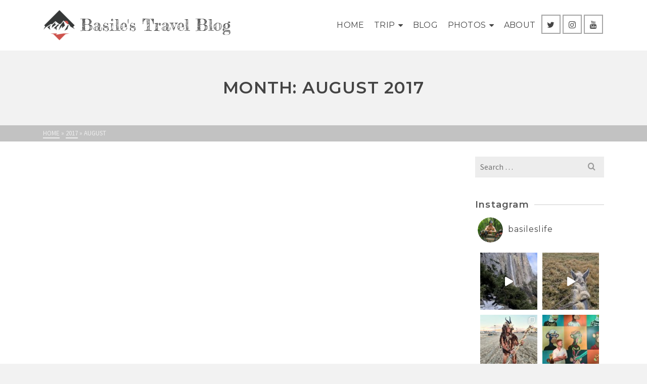

--- FILE ---
content_type: text/html; charset=UTF-8
request_url: https://crossingvalleys.com/2017/08/
body_size: 16125
content:
<!DOCTYPE html>
<html class="no-js" lang="en-US" itemscope="itemscope" itemtype="http://schema.org/WebPage" >
<head>
  	<meta charset="UTF-8">
  	<meta name="viewport" content="width=device-width, initial-scale=1.0">
  	<meta http-equiv="X-UA-Compatible" content="IE=edge">
  	<script>(function(html){html.className = html.className.replace(/\bno-js\b/,'js')})(document.documentElement);</script>
<title>August 2017 &#8211; Basile&#039;s Travel Blog</title>
<link rel='dns-prefetch' href='//fonts.googleapis.com' />
<link rel='dns-prefetch' href='//s.w.org' />
<link rel="alternate" type="application/rss+xml" title="Basile&#039;s Travel Blog &raquo; Feed" href="https://crossingvalleys.com/feed/" />
<link rel="alternate" type="application/rss+xml" title="Basile&#039;s Travel Blog &raquo; Comments Feed" href="https://crossingvalleys.com/comments/feed/" />
		<script type="text/javascript">
			window._wpemojiSettings = {"baseUrl":"https:\/\/s.w.org\/images\/core\/emoji\/11\/72x72\/","ext":".png","svgUrl":"https:\/\/s.w.org\/images\/core\/emoji\/11\/svg\/","svgExt":".svg","source":{"concatemoji":"https:\/\/crossingvalleys.com\/wp-includes\/js\/wp-emoji-release.min.js?ver=4.9.28"}};
			!function(e,a,t){var n,r,o,i=a.createElement("canvas"),p=i.getContext&&i.getContext("2d");function s(e,t){var a=String.fromCharCode;p.clearRect(0,0,i.width,i.height),p.fillText(a.apply(this,e),0,0);e=i.toDataURL();return p.clearRect(0,0,i.width,i.height),p.fillText(a.apply(this,t),0,0),e===i.toDataURL()}function c(e){var t=a.createElement("script");t.src=e,t.defer=t.type="text/javascript",a.getElementsByTagName("head")[0].appendChild(t)}for(o=Array("flag","emoji"),t.supports={everything:!0,everythingExceptFlag:!0},r=0;r<o.length;r++)t.supports[o[r]]=function(e){if(!p||!p.fillText)return!1;switch(p.textBaseline="top",p.font="600 32px Arial",e){case"flag":return s([55356,56826,55356,56819],[55356,56826,8203,55356,56819])?!1:!s([55356,57332,56128,56423,56128,56418,56128,56421,56128,56430,56128,56423,56128,56447],[55356,57332,8203,56128,56423,8203,56128,56418,8203,56128,56421,8203,56128,56430,8203,56128,56423,8203,56128,56447]);case"emoji":return!s([55358,56760,9792,65039],[55358,56760,8203,9792,65039])}return!1}(o[r]),t.supports.everything=t.supports.everything&&t.supports[o[r]],"flag"!==o[r]&&(t.supports.everythingExceptFlag=t.supports.everythingExceptFlag&&t.supports[o[r]]);t.supports.everythingExceptFlag=t.supports.everythingExceptFlag&&!t.supports.flag,t.DOMReady=!1,t.readyCallback=function(){t.DOMReady=!0},t.supports.everything||(n=function(){t.readyCallback()},a.addEventListener?(a.addEventListener("DOMContentLoaded",n,!1),e.addEventListener("load",n,!1)):(e.attachEvent("onload",n),a.attachEvent("onreadystatechange",function(){"complete"===a.readyState&&t.readyCallback()})),(n=t.source||{}).concatemoji?c(n.concatemoji):n.wpemoji&&n.twemoji&&(c(n.twemoji),c(n.wpemoji)))}(window,document,window._wpemojiSettings);
		</script>
		<style type="text/css">
img.wp-smiley,
img.emoji {
	display: inline !important;
	border: none !important;
	box-shadow: none !important;
	height: 1em !important;
	width: 1em !important;
	margin: 0 .07em !important;
	vertical-align: -0.1em !important;
	background: none !important;
	padding: 0 !important;
}
</style>
<link rel='stylesheet' id='sb_instagram_styles-css'  href='https://crossingvalleys.com/wp-content/plugins/instagram-feed/css/sbi-styles.min.css?ver=2.9.1' type='text/css' media='all' />
<!--[if lt IE]>
<link rel='stylesheet' id='ascend_ie_fallback-css'  href='https://crossingvalleys.com/wp-content/themes/ascend/assets/css/ie_fallback.css?ver=1.2.0' type='text/css' media='all' />
<![endif]-->
<link rel='stylesheet' id='tablepress-default-css'  href='https://crossingvalleys.com/wp-content/plugins/tablepress/css/default.min.css?ver=1.9' type='text/css' media='all' />
<link rel='stylesheet' id='ascend_main-css'  href='https://crossingvalleys.com/wp-content/themes/ascend/assets/css/ascend.css?ver=1.2.0' type='text/css' media='all' />
<link rel='stylesheet' id='redux-google-fonts-ascend-css'  href='https://fonts.googleapis.com/css?family=Fredericka+the+Great%3A400%7CMontserrat%3A600%2C400%7CSource+Sans+Pro%3A200%2C300%2C400%2C600%2C700%2C900%2C200italic%2C300italic%2C400italic%2C600italic%2C700italic%2C900italic&#038;subset=latin&#038;ver=1526377774' type='text/css' media='all' />
<script type='text/javascript' src='https://crossingvalleys.com/wp-includes/js/jquery/jquery.js?ver=1.12.4'></script>
<script type='text/javascript' src='https://crossingvalleys.com/wp-includes/js/jquery/jquery-migrate.min.js?ver=1.4.1'></script>
<script type='text/javascript'>
/* <![CDATA[ */
var gadwpUAEventsData = {"options":{"event_tracking":"1","event_downloads":"zip|mp3*|mpe*g|pdf|docx*|pptx*|xlsx*|rar*","event_bouncerate":0,"aff_tracking":1,"event_affiliates":"\/out\/","hash_tracking":"1","root_domain":"crossingvalleys.com","event_timeout":100,"event_formsubmit":0,"ga_pagescrolldepth_tracking":1}};
/* ]]> */
</script>
<script type='text/javascript' src='https://crossingvalleys.com/wp-content/plugins/google-analytics-dashboard-for-wp/front/js/tracking-analytics-events.js?ver=5.1'></script>
<script type='text/javascript' src='https://crossingvalleys.com/wp-content/plugins/google-analytics-dashboard-for-wp/front/js/tracking-scrolldepth.js?ver=5.1'></script>
<!--[if lt IE 9]>
<script type='text/javascript' src='https://crossingvalleys.com/wp-content/themes/ascend/assets/js/vendor/html5shiv.min.js?ver=4.9.28'></script>
<![endif]-->
<!--[if lt IE 9]>
<script type='text/javascript' src='https://crossingvalleys.com/wp-content/themes/ascend/assets/js/vendor/respond.min.js?ver=4.9.28'></script>
<![endif]-->
<link rel='https://api.w.org/' href='https://crossingvalleys.com/wp-json/' />
<link rel="EditURI" type="application/rsd+xml" title="RSD" href="https://crossingvalleys.com/xmlrpc.php?rsd" />
<link rel="wlwmanifest" type="application/wlwmanifest+xml" href="https://crossingvalleys.com/wp-includes/wlwmanifest.xml" /> 
<meta name="generator" content="WordPress 4.9.28" />
<script type="text/javascript">var light_error = "The image could not be loaded.", light_of = "%curr% of %total%";</script><style type="text/css" id="kt-custom-css">a, .primary-color, .postlist article .entry-content a.more-link:hover,.widget_price_filter .price_slider_amount .button, .product .product_meta a:hover, .star-rating, .above-footer-widgets a:not(.button):hover, .sidebar a:not(.button):hover, .footerclass a:hover, .posttags a:hover, .tagcloud a:hover, .kt_bc_nomargin #kadbreadcrumbs a:hover, #kadbreadcrumbs a:hover, .wp-pagenavi a:hover, .woocommerce-pagination ul.page-numbers li a:hover, .woocommerce-pagination ul.page-numbers li span:hover{color:#2b7557;} .comment-content a:not(.button):hover, .entry-content p a:not(.button):not(.select2-choice):not([data-rel="lightbox"]):hover, .kt_product_toggle_outer .toggle_grid:hover, .kt_product_toggle_outer .toggle_list:hover, .kt_product_toggle_outer .toggle_grid.toggle_active, .kt_product_toggle_outer .toggle_list.toggle_active, .product .product_meta a, .product .woocommerce-tabs .wc-tabs > li.active > a, .product .woocommerce-tabs .wc-tabs > li.active > a:hover, .product .woocommerce-tabs .wc-tabs > li.active > a:focus, #payment ul.wc_payment_methods li.wc_payment_method input[type=radio]:first-child:checked+label, .kt-woo-account-nav .woocommerce-MyAccount-navigation ul li.is-active a, a.added_to_cart, .widget_pages ul li.kt-drop-toggle > .kt-toggle-sub, .widget_categories ul li.kt-drop-toggle > .kt-toggle-sub, .widget_product_categories ul li.kt-drop-toggle > .kt-toggle-sub, .widget_recent_entries ul li a:hover ~ .kt-toggle-sub, .widget_recent_comments ul li a:hover ~ .kt-toggle-sub, .widget_archive ul li a:hover ~ .kt-toggle-sub, .widget_pages ul li a:hover ~ .kt-toggle-sub, .widget_categories ul li a:hover ~ .kt-toggle-sub, .widget_meta ul li a:hover ~ .kt-toggle-sub, .widget_product_categories ul li a:hover ~ .kt-toggle-sub,.kt-tabs.kt-tabs-style2 > li > a:hover, .kt-tabs > li.active > a, .kt-tabs > li.active > a:hover, .kt-tabs > li.active > a:focus, .kt_bc_nomargin #kadbreadcrumbs a:hover, #kadbreadcrumbs a:hover, .footerclass .menu li a:hover, .widget_recent_entries ul li a:hover, .posttags a:hover, .tagcloud a:hover,.widget_recent_comments ul li a:hover, .widget_archive ul li a:hover, .widget_pages ul li a:hover, .widget_categories ul li a:hover, .widget_meta ul li a:hover, .widget_product_categories ul li a:hover, .box-icon-item .icon-container .icon-left-highlight,.box-icon-item .icon-container .icon-right-highlight, .widget_pages ul li.current-cat > a, .widget_categories ul li.current-cat > a, .widget_product_categories ul li.current-cat > a, #payment ul.wc_payment_methods li.wc_payment_method input[type=radio]:first-child:checked + label:before, .wp-pagenavi .current, .wp-pagenavi a:hover, .kt-mobile-header-toggle .header-underscore-icon [class*=kt-icon-], .woocommerce-pagination ul.page-numbers li a.current, .woocommerce-pagination ul.page-numbers li span.current, .woocommerce-pagination ul.page-numbers li a:hover, .woocommerce-pagination ul.page-numbers li span:hover, .widget_layered_nav ul li.chosen a, .widget_layered_nav_filters ul li a, .widget_rating_filter ul li.chosen a, .variations .kad_radio_variations label.selectedValue, .variations .kad_radio_variations label:hover{border-color:#2b7557;} .kt-header-extras span.kt-cart-total, .btn, .button, .submit, button, input[type="submit"], .portfolio-loop-image-container .portfolio-hover-item .portfolio-overlay-color, .kt_product_toggle_outer .toggle_grid.toggle_active, .kt_product_toggle_outer .toggle_list.toggle_active, .product .woocommerce-tabs .wc-tabs > li.active > a, .product .woocommerce-tabs .wc-tabs > li.active > a:hover, .product .woocommerce-tabs .wc-tabs > li.active > a:focus, .product .woocommerce-tabs .wc-tabs:before, .woocommerce-error, .woocommerce-info, .woocommerce-message, .woocommerce-noreviews, p.no-comments, .widget_pages ul li ul li.current-cat > a:before, .widget_categories ul li ul li.current-cat > a:before, .widget_product_categories ul li ul li.current-cat > a:before, .widget_pages ul li ul li a:hover:before, .widget_categories ul li ul li a:hover:before, .widget_product_categories ul li ul li a:hover:before, .kadence_recent_posts a.posts_widget_readmore:hover:before, .kt-accordion > .panel h5:after, .kt-tabs:before, .image_menu_overlay, .kadence_social_widget a:hover, .kt-tabs > li.active > a, .kt-tabs > li.active > a:hover, .kt-tabs > li.active > a:focus, .widget_pages ul li.current-cat > .count, .widget_categories ul li.current-cat > .count, .widget_product_categories ul li.current-cat > .count, .widget_recent_entries ul li a:hover ~ .count, .widget_recent_comments ul li a:hover ~ .count, .widget_archive ul li a:hover ~ .count, .widget_pages ul li a:hover ~ .count, .widget_categories ul li a:hover ~ .count, .widget_meta ul li a:hover ~ .count, .widget_product_categories ul li a:hover ~ .count, #payment ul.wc_payment_methods li.wc_payment_method input[type=radio]:first-child:checked + label:before, .select2-results .select2-highlighted, .wp-pagenavi .current, .kt-header-extras span.kt-cart-total, .kt-mobile-header-toggle span.kt-cart-total, .woocommerce-pagination ul.page-numbers li a.current, .woocommerce-pagination ul.page-numbers li span.current,.widget_price_filter .ui-slider .ui-slider-handle, .widget_layered_nav ul li.chosen span.count, .widget_layered_nav_filters ul li span.count, .variations .kad_radio_variations label.selectedValue, .box-icon-item .menu-icon-read-more .read-more-highlight{background:#2b7557;}@media (max-width: 767px){.filter-set li a.selected {background:#2b7557;}}.kad-header-height {height:100px;}.kad-topbar-height {min-height:36px;}.kad-mobile-header-height {height:60px;}.titleclass .entry-title{font-size:33px;}@media (max-width: 768px) {.titleclass .entry-title{font-size:30px;}}.titleclass .subtitle{font-size:40px;}@media (max-width: 768px) {.titleclass .subtitle{font-size:20px;}}.titleclass .page-header  {height:180px;}@media (max-width: 768px) {.titleclass .page-header {height:125px;}}.product_item .product_archive_title {min-height:20px;}.second-navclass .sf-menu>li:after {background:#fff;}.kt-header-extras .kadence_social_widget a, .mobile-header-container .kt-mobile-header-toggle button {color:#444;} button.mobile-navigation-toggle .kt-mnt span {background:#444;} .kt-header-extras .kadence_social_widget a:hover{color:#fff;}.page-header {text-align:center;}.kt-header-extras #kad-head-cart-popup ul a:not(.remove), .kt-header-extras #kad-head-cart-popup .woocommerce-mini-cart__empty-message, .kt-header-extras #kad-head-cart-popup ul .quantity, .kt-header-extras #kad-head-cart-popup ul li.empty, .kad-header-menu-inner .kt-header-extras .kt-woo-account-nav h5, .kad-relative-vertical-content .kt-header-extras .kt-woo-account-nav h5 {color:#ffffff;}.sf-menu.sf-menu-normal>li.kt-lgmenu>ul>li>a:before, .sf-menu.sf-vertical>li.kt-lgmenu>ul>li>a:before {background: rgba(255,255,255,.1);}body.trans-header div:not(.is-sticky) > .headerclass-outer div:not(.is-sticky) > .kad-header-topbar-primary-outer div:not(.is-sticky) > .headerclass .ascend-trans-logo {display: block;}body.trans-header div:not(.is-sticky) > .headerclass-outer div:not(.is-sticky) > .kad-header-topbar-primary-outer div:not(.is-sticky) > .headerclass .ascend-logo,body.trans-header div:not(.is-sticky) > .headerclass-outer div:not(.is-sticky) > .kad-header-topbar-primary-outer div:not(.is-sticky) > .headerclass .ascend-mobile-logo{display: none;}.titleclass .entry-title, .titleclass h1 {text-transform:uppercase;}.titleclass .subtitle {text-transform:uppercase;}</style><!-- BEGIN GADWP v5.1 Universal Analytics - https://deconf.com/google-analytics-dashboard-wordpress/ -->
<script>
(function(i,s,o,g,r,a,m){i['GoogleAnalyticsObject']=r;i[r]=i[r]||function(){
	(i[r].q=i[r].q||[]).push(arguments)},i[r].l=1*new Date();a=s.createElement(o),
	m=s.getElementsByTagName(o)[0];a.async=1;a.src=g;m.parentNode.insertBefore(a,m)
})(window,document,'script','https://www.google-analytics.com/analytics.js','ga');
  ga('create', 'UA-101788190-1', 'auto');
  ga('send', 'pageview');
</script>
<!-- END GADWP Universal Analytics -->
<style type="text/css" title="dynamic-css" class="options-output">#logo a.brand, #mobile-logo a.brand{font-family:"Fredericka the Great";line-height:40px;letter-spacing:0px;font-weight:400;font-style:normal;color:#444444;font-size:32px;}#mobile-logo .kad-mobile-site-title{font-family:Montserrat;line-height:24px;font-weight:600;font-style:normal;color:#444444;font-size:20px;}.topbarclass{font-size:12px;}body.trans-header div:not(.is-sticky) > .headerclass-outer div:not(.is-sticky) > .kad-header-topbar-primary-outer div:not(.is-sticky) > .headerclass #logo a.brand, body.trans-header div:not(.is-sticky) > .mobile-headerclass .kad-site-tagline, body.trans-header div:not(.is-sticky) > .mobile-headerclass #mobile-logo a, body.trans-header div:not(.is-sticky) > .mobile-headerclass #mobile-logo .kad-mobile-site-title{color:#ffffff;}.titleclass{background-color:#f2f2f2;}.titleclass h1{color:#444444;}.titleclass .subtitle{color:#444444;}.home .titleclass .entry-title{color:#ffffff;}.home .titleclass .subtitle{color:#ffffff;}.product_item .product_archive_title{font-family:"Source Sans Pro";text-transform:uppercase;line-height:20px;letter-spacing:2px;font-weight:600;font-style:normal;color:#444444;font-size:15px;}.footerclass a:hover{color:#ffffff;}.footerclass .menu li a:hover{border-color:#ffffff;}h1, .h1class{font-family:Montserrat;line-height:40px;letter-spacing:1.2px;font-weight:600;font-style:normal;color:#444444;font-size:40px;}h2, .h2class{font-family:Montserrat;line-height:40px;letter-spacing:1.2px;font-weight:400;font-style:normal;color:#444444;font-size:32px;}h3{font-family:Montserrat;line-height:40px;letter-spacing:1.2px;font-weight:400;font-style:normal;color:#444444;font-size:28px;}h4{font-family:Montserrat;line-height:40px;letter-spacing:1.2px;font-weight:400;font-style:normal;color:#555555;font-size:24px;}h5{font-family:Montserrat;line-height:24px;letter-spacing:1.2px;font-weight:normal;font-style:normal;color:#555555;font-size:18px;}.titleclass .subtitle{font-family:Montserrat;letter-spacing:1.2px;font-weight:400;font-style:normal;}body{font-family:"Source Sans Pro";line-height:24px;letter-spacing:0px;font-weight:400;font-style:normal;color:#444;font-size:16px;}.nav-main ul.sf-menu > li > a, .kad-header-menu-inner .kt-header-extras ul.sf-menu > li > a, .kad-header-menu-inner .kt-header-extras .kt-extras-label [class*="kt-icon-"], .kt-header-extras .sf-vertical > li > a{font-family:Montserrat;line-height:24px;letter-spacing:.2px;font-weight:400;font-style:normal;color:#444;font-size:16px;}.nav-main ul.sf-menu > li > a:hover, .nav-main ul.sf-menu > li.sfHover > a, .nav-main ul.sf-menu > li.current-menu-item > a, .kt-header-extras .sf-vertical > li > a:hover{color:#000000;}.second-navclass{background-color:#f26224;}.second-navclass .sf-menu > li > a{font-family:"Source Sans Pro";line-height:24px;letter-spacing:.2px;font-weight:400;font-style:normal;color:#fff;font-size:18px;}.nav-main ul.sf-menu ul a, .second-navclass ul.sf-menu ul a,  .kad-header-menu-inner .kt-header-extras ul.sf-menu ul, .kad-relative-vertical-content .kt-header-extras ul.sf-menu ul,.second-navclass .sf-menu > li.kt-lgmenu > ul, .nav-main .sf-menu > li.kt-lgmenu > ul{background:#444444;}.nav-main ul.sf-menu ul, .second-navclass ul.sf-menu ul,  .kad-header-menu-inner .kt-header-extras ul.sf-menu ul,.kad-relative-vertical-content .kt-header-extras ul.sf-menu ul, .kad-relative-vertical-content .nav-main .sf-vertical ul{border-color:#565656;}.nav-main .sf-menu.sf-menu-normal > li > ul:before, .second-navclass .sf-menu.sf-menu-normal > li > ul:before,  .kad-header-menu-inner .kt-header-extras ul.sf-menu > li > ul:before {border-bottom-color:#565656;}.nav-main ul.sf-menu ul a, .second-navclass ul.sf-menu ul a, .kad-header-menu-inner .kt-header-extras .kt-woo-account-nav a, .kad-relative-vertical-content .kt-header-extras .kt-woo-account-nav a{line-height:24px;letter-spacing:.2px;color:#ffffff;font-size:16px;}.nav-main ul.sf-menu ul a:hover, .nav-main ul.sf-menu > li:not(.kt-lgmenu) ul li.sfHover > a, .nav-main ul.sf-menu ul li.current-menu-item > a, .second-navclass ul.sf-menu ul a:hover, .second-navclass ul.sf-menu li:not(.kt-lgmenu) ul li.sfHover > a, .second-navclass ul.sf-menu ul li.current-menu-item > a, .kad-header-menu-inner .kt-header-extras .kt-woo-account-nav a:hover, body.woocommerce-account .kad-header-menu-inner .kt-header-extras .kt-woo-account-nav li.is-active a, .kad-relative-vertical-content  .kt-header-extras .kt-woo-account-nav a:hover, body.woocommerce-account .kad-relative-vertical-content  .kt-header-extras .kt-woo-account-nav li.is-active a{color:#ffffff;}.kad-mobile-nav li a, .kad-mobile-nav li,.kt-mobile-menu form.search-form input[type="search"].search-field, .kt-mobile-menu form.search-form .search-submit{font-family:"Source Sans Pro";line-height:20px;letter-spacing:.2px;font-weight:400;font-style:normal;color:#fff;font-size:16px;}</style></head>
	<body class="archive date wp-custom-logo kad-header-position-above kt-showsub-indicator kt-width-large body-style-normal none-trans-header">
		<div id="wrapper" class="container">
	<header id="kad-header-menu" class="headerclass-outer kt-header-position-above kt-header-layout-standard clearfix" data-sticky="header" data-reappear="300" data-shrink="1" data-start-height="100" data-shrink-height="70">
	<div class="outside-top-headerclass">
	<div class="kad-header-topbar-primary-outer">
 		<div class="outside-headerclass">
		<div class="kad-header-menu-outer headerclass">
		    <div class="kad-header-menu-inner container">
		    				        <div class="kad-header-flex kad-header-height">
			        	<div class="kad-left-header kt-header-flex-item">
			        		<div id="logo" class="logocase kad-header-height"><a class="brand logofont" href="https://crossingvalleys.com"><img src="https://crossingvalleys.com/wp-content/uploads/2017/02/ascend_logo-min-2-64x64.png" width="64" height="64" srcset="https://crossingvalleys.com/wp-content/uploads/2017/02/ascend_logo-min-2-64x64.png 64w, https://crossingvalleys.com/wp-content/uploads/2017/02/ascend_logo-min-2-128x128.png 128w, https://crossingvalleys.com/wp-content/uploads/2017/02/ascend_logo-min-2.png 600w" sizes="(max-width: 64px) 100vw, 64px" class="ascend-logo" style="max-height:64px" alt="Basile&#039;s Travel Blog"><img src="https://crossingvalleys.com/wp-content/uploads/2017/02/trans_logo-min-2-64x64.png" width="64" height="64" srcset="https://crossingvalleys.com/wp-content/uploads/2017/02/trans_logo-min-2-64x64.png 64w, https://crossingvalleys.com/wp-content/uploads/2017/02/trans_logo-min-2-128x128.png 128w, https://crossingvalleys.com/wp-content/uploads/2017/02/trans_logo-min-2.png 300w" sizes="(max-width: 64px) 100vw, 64px" class="ascend-trans-logo" style="max-height:64px" alt="Basile&#039;s Travel Blog"><span class="kad-site-title kad-logo-used">Basile&#039;s Travel Blog</span></a></div>			           	</div> <!-- Close left header-->
			            <div class="kad-center-header kt-header-flex-item">
			            		        <nav class="nav-main clearfix">
	            <ul id="menu-main-menu" class="sf-menu sf-menu-normal"><li class="menu-item menu-item-type-post_type menu-item-object-page menu-item-home menu-item-121"><a href="https://crossingvalleys.com/">Home</a></li>
<li class="menu-item menu-item-type-post_type menu-item-object-page menu-item-has-children menu-item-468 sf-dropdown"><a href="https://crossingvalleys.com/trip/">Trip</a>
<ul class="sub-menu sf-dropdown-menu dropdown">
	<li class="menu-item menu-item-type-post_type menu-item-object-page menu-item-469"><a href="https://crossingvalleys.com/trip/travel-itinerary/">Where is Basile?</a></li>
	<li class="menu-item menu-item-type-post_type menu-item-object-page menu-item-467"><a href="https://crossingvalleys.com/gear-to-cycle-the-world/">Gear</a></li>
	<li class="menu-item menu-item-type-post_type menu-item-object-page menu-item-623"><a href="https://crossingvalleys.com/trip/questions-answers/">Q&#038;A</a></li>
</ul>
</li>
<li class="menu-item menu-item-type-post_type menu-item-object-page menu-item-120"><a href="https://crossingvalleys.com/blog/">Blog</a></li>
<li class="menu-item menu-item-type-post_type menu-item-object-page menu-item-has-children menu-item-376 sf-dropdown"><a href="https://crossingvalleys.com/photography/">Photos</a>
<ul class="sub-menu sf-dropdown-menu dropdown">
	<li class="menu-item menu-item-type-post_type menu-item-object-page menu-item-836"><a href="https://crossingvalleys.com/photography/">Photo Gallery</a></li>
	<li class="menu-item menu-item-type-post_type menu-item-object-page menu-item-835"><a href="https://crossingvalleys.com/photography/instagram/">Instagram</a></li>
</ul>
</li>
<li class="menu-item menu-item-type-post_type menu-item-object-page menu-item-118"><a href="https://crossingvalleys.com/about-me/">About</a></li>
</ul>	        </nav>
        			            </div>  <!-- Close center header-->
			            <div class="kad-right-header kt-header-flex-item">
			            		<div class="kt-header-extras clearfix">
		<ul class="sf-menu sf-menu-normal ">
		 
							<li class="menu-widget-area-kt">
								<div id="widget_kadence_social-2" class="widget-1 widget-first kt-above-lg-widget-area widget_kadence_social"><div class="widget-inner"><div class="kadence_social_widget clearfix"><a href="https://twitter.com/basileverhulst" class="twitter_link" target="_blank" data-toggle="tooltip" data-placement="bottom" data-original-title="Twitter"><i class="kt-icon-twitter"></i></a><a href="https://www.instagram.com/basileverhulst" class="instagram_link" target="_blank" data-toggle="tooltip" data-placement="bottom" data-original-title="Instagram"><i class="kt-icon-instagram"></i></a><a href="https://www.youtube.com/c/basileverhulst" class="youtube_link" target="_blank" data-toggle="tooltip" data-placement="bottom" data-original-title="YouTube"><i class="kt-icon-youtube"></i></a></div></div></div>							</li> 
		        				    </ul>
	</div>
    					    </div>  <!-- Close right header-->
			        </div>  <!-- Close container--> 
	        		   		</div> <!-- close header innner -->
		</div>
		</div>
	</div>
	</div>
    </header><div id="kad-mobile-banner" class="banner mobile-headerclass" data-mobile-header-sticky="1">
  <div class="container mobile-header-container kad-mobile-header-height">
                	<div class="kad-mobile-menu-flex-item kad-mobile-header-height kt-mobile-header-toggle kad-mobile-menu-left">
             	<button class="mobile-navigation-toggle kt-sldr-pop-modal" rel="nofollow" data-mfp-src="#kt-mobile-menu" data-pop-sldr-direction="left" data-pop-sldr-class="sldr-menu-animi">
             		<span class="kt-mnt">
	                	<span></span>
						<span></span>
						<span></span>
					</span>
              	</button>
            </div>
   	<div id="mobile-logo" class="logocase kad-mobile-header-height kad-mobile-logo-center"><a class="brand logofont" href="https://crossingvalleys.com"><span class="kad-mobile-site-title ">Basile&#039;s Travel Blog</span></a></div><div id="mobile-logo-placeholder" class="kad-mobile-header-height"></div>    </div> <!-- Close Container -->
</div>
  			<div id="inner-wrap" class="wrap clearfix contentclass hfeed" role="document">

        	<div id="pageheader" class="titleclass archive-header-area kt_bc_active">
<div class="header-color-overlay"></div>
	<div class="container">
		<div class="page-header">
			<div class="page-header-inner">
			<div class="header-case">
		  		<h1 class="entry-title" data-max-size="33" data-min-size="30">Month: August 2017</h1>
		  		</div>
			  				</div>
		</div>
	</div><!--container-->
	<div id="kadbreadcrumbs"><div class="kt-breadcrumb-container container"><span itemscope itemtype="http://data-vocabulary.org/Breadcrumb"><a href="https://crossingvalleys.com/" itemprop="url" class="kad-bc-home"><span itemprop="title">Home</span></a></span> <span class="bc-delimiter">&raquo;</span> <span itemscope itemtype="http://data-vocabulary.org/Breadcrumb"><a href="https://crossingvalleys.com/2017/" itemprop="url"><span itemprop="title">2017</span></a></span> <span class="bc-delimiter">&raquo;</span> <span class="kad-breadcurrent">August</span></div></div></div><!--titleclass--><div id="content" class="container clearfix">
    <div class="row">
        <div class="main col-lg-9 col-md-8 kt-sidebar kt-sidebar-right  postlist  clearfix" role="main">

                    <div class="kt_archivecontent " data-masonry-selector="" data-masonry-style=""> 
                        <article id="post-867" class="kad_blog_item postclass clearfix post-867 post type-post status-publish format-video hentry category-video post_format-post-format-video" itemscope itemtype="http://schema.org/BlogPosting">
            <div class="row">
                                   <div class="col-md-12 post-land-image-container">
                             		<div itemprop="video" itemscope itemtype="http://schema.org/VideoObject">
			<meta itemprop="name" content="" />
			<meta itemprop="description" content="" />
						<meta itemprop="contentURL" content="https://www.youtube.com/watch?v=L4v19vTGo7w" />
			<div id="schema-videoobject" class="videofit video-container">
			<iframe width="1140" height="641" src="https://www.youtube.com/embed/L4v19vTGo7w?feature=oembed" frameborder="0" allow="accelerometer; autoplay; clipboard-write; encrypted-media; gyroscope; picture-in-picture; web-share" referrerpolicy="strict-origin-when-cross-origin" allowfullscreen title="Bicycle World Trip Ep3: Crossing Switzerland"></iframe>			</div>
		</div>
                       </div>
                   
              	<div class="col-md-12 post-text-container postcontent">
                	<div class="post-text-inner">
                   	<div class="kt_post_category kt-post-cats"><a href="https://crossingvalleys.com/category/video/" rel="category tag">Video</a></div>                   	<header>
                        <a href="https://crossingvalleys.com/2017/08/30/switzerland-trip-video-part-1/"><h3 class="entry-title" itemprop="name headline">Switzerland Trip Video- Part 1</h3></a><div class="post-top-meta kt_color_gray">
    <span class="postdate kt-post-date updated" itemprop="datePublished">
        August 30, 2017    </span>   
    <span class="postauthortop kt-post-author author vcard">
        <span class="kt-by-author">by</span>        	<span itemprop="author">
        		<a href="https://crossingvalleys.com/author/basile/" class="fn kt_color_gray" rel="author">
        		Basile        		</a>
        	</span>
    </span>   
</div>                   	</header>
                   	<div class="entry-content" itemprop="articleBody">
                                           	</div>
                   	<footer>
                        <meta itemscope itemprop="mainEntityOfPage" content="https://crossingvalleys.com/2017/08/30/switzerland-trip-video-part-1/" itemType="https://schema.org/WebPage" itemid="https://crossingvalleys.com/2017/08/30/switzerland-trip-video-part-1/"><meta itemprop="dateModified" content="2017-09-26T11:10:58+00:00"><div itemprop="publisher" itemscope itemtype="https://schema.org/Organization"><meta itemprop="name" content="Basile&#039;s Travel Blog"></div>                   	</footer>
                   	                   	</div><!-- Text inner -->
              	</div><!-- Text size -->
         	</div><!-- row-->
    	</article> <!-- Article -->
            <article id="post-856" class="kad_blog_item postclass clearfix post-856 post type-post status-publish format-image has-post-thumbnail hentry category-adventure-journal post_format-post-format-image" itemscope itemtype="http://schema.org/BlogPosting">
            <div class="row">
                                        <div class="col-md-12 post-land-image-container">
                              <div class="imghoverclass img-margin-center">
                                <a href="https://crossingvalleys.com/2017/08/21/a-typical-biking-day/" title="Q&#038;A : How does my typical day look like ?">
                                    <div itemprop="image" itemscope itemtype="http://schema.org/ImageObject"><img src="https://crossingvalleys.com/wp-content/uploads/2017/08/biking_in_turkey-1040x400.jpg" width="1040" height="400"  class="attachment-thumb wp-post-image kt-image-link" itemprop="contentUrl" alt="" ><meta itemprop="url" content="https://crossingvalleys.com/wp-content/uploads/2017/08/biking_in_turkey-1040x400.jpg"><meta itemprop="width" content="1040px"><meta itemprop="height" content="400px"></div>                                </a> 
                            </div>
                        </div>
                   
              	<div class="col-md-12 post-text-container postcontent">
                	<div class="post-text-inner">
                   	<div class="kt_post_category kt-post-cats"><a href="https://crossingvalleys.com/category/adventure-journal/" rel="category tag">News</a></div>                   	<header>
                        <a href="https://crossingvalleys.com/2017/08/21/a-typical-biking-day/"><h3 class="entry-title" itemprop="name headline">Q&#038;A : How does my typical day look like ?</h3></a><div class="post-top-meta kt_color_gray">
    <span class="postdate kt-post-date updated" itemprop="datePublished">
        August 21, 2017    </span>   
    <span class="postauthortop kt-post-author author vcard">
        <span class="kt-by-author">by</span>        	<span itemprop="author">
        		<a href="https://crossingvalleys.com/author/basile/" class="fn kt_color_gray" rel="author">
        		Basile        		</a>
        	</span>
    </span>   
</div>                   	</header>
                   	<div class="entry-content" itemprop="articleBody">
                        <p>Q: Do you never get bored cycling alone ? I do. But I learn to live with it. It&#8217;s when I am alone on the road, and i&#8217;ve listened through all my offline playlists, and I have no one to talk to, that the actual magic happens. That&#8217;s when inspiration and realization come out of nowhere. Q: What do you &hellip; <a class="kt-excerpt-readmore more-link" href="https://crossingvalleys.com/2017/08/21/a-typical-biking-day/">Read More</a></p>
                   	</div>
                   	<footer>
                        <meta itemscope itemprop="mainEntityOfPage" content="https://crossingvalleys.com/2017/08/21/a-typical-biking-day/" itemType="https://schema.org/WebPage" itemid="https://crossingvalleys.com/2017/08/21/a-typical-biking-day/"><meta itemprop="dateModified" content="2017-08-21T11:49:19+00:00"><div itemprop="publisher" itemscope itemtype="https://schema.org/Organization"><meta itemprop="name" content="Basile&#039;s Travel Blog"></div>                   	</footer>
                   	                   	</div><!-- Text inner -->
              	</div><!-- Text size -->
         	</div><!-- row-->
    	</article> <!-- Article -->
            <article id="post-850" class="kad_blog_item postclass clearfix post-850 post type-post status-publish format-video hentry category-video post_format-post-format-video" itemscope itemtype="http://schema.org/BlogPosting">
            <div class="row">
                                   <div class="col-md-12 post-land-image-container">
                             		<div itemprop="video" itemscope itemtype="http://schema.org/VideoObject">
			<meta itemprop="name" content="" />
			<meta itemprop="description" content="" />
						<meta itemprop="contentURL" content="https://www.youtube.com/watch?v=BGFlJVMtftg" />
			<div id="schema-videoobject" class="videofit video-container">
			<iframe width="1140" height="641" src="https://www.youtube.com/embed/BGFlJVMtftg?feature=oembed" frameborder="0" allow="accelerometer; autoplay; clipboard-write; encrypted-media; gyroscope; picture-in-picture; web-share" referrerpolicy="strict-origin-when-cross-origin" allowfullscreen title="Bike Trail Episode 2:  Freibourg, the Black Forest and Rhine Falls"></iframe>			</div>
		</div>
                       </div>
                   
              	<div class="col-md-12 post-text-container postcontent">
                	<div class="post-text-inner">
                   	<div class="kt_post_category kt-post-cats"><a href="https://crossingvalleys.com/category/video/" rel="category tag">Video</a></div>                   	<header>
                        <a href="https://crossingvalleys.com/2017/08/09/freibourg-the-black-forest-and-rhine-falls-video/"><h3 class="entry-title" itemprop="name headline">Video: Freibourg, the Black Forest and Rhine Falls</h3></a><div class="post-top-meta kt_color_gray">
    <span class="postdate kt-post-date updated" itemprop="datePublished">
        August 9, 2017    </span>   
    <span class="postauthortop kt-post-author author vcard">
        <span class="kt-by-author">by</span>        	<span itemprop="author">
        		<a href="https://crossingvalleys.com/author/basile/" class="fn kt_color_gray" rel="author">
        		Basile        		</a>
        	</span>
    </span>   
</div>                   	</header>
                   	<div class="entry-content" itemprop="articleBody">
                        <p>Here my video featuring my bicycle trip through Germany and Switzerland. My bike trail took me through: Freiburg, Germany The Black Forest, Germany The Rhine Falls, Swizterland PS: Yes, I know. I&#8217;m clearly lagging behing in the videos. I&#8217;m doing my best ok? 😛</p>
                   	</div>
                   	<footer>
                        <meta itemscope itemprop="mainEntityOfPage" content="https://crossingvalleys.com/2017/08/09/freibourg-the-black-forest-and-rhine-falls-video/" itemType="https://schema.org/WebPage" itemid="https://crossingvalleys.com/2017/08/09/freibourg-the-black-forest-and-rhine-falls-video/"><meta itemprop="dateModified" content="2017-09-26T11:11:19+00:00"><div itemprop="publisher" itemscope itemtype="https://schema.org/Organization"><meta itemprop="name" content="Basile&#039;s Travel Blog"></div>                   	</footer>
                   	                   	</div><!-- Text inner -->
              	</div><!-- Text size -->
         	</div><!-- row-->
    	</article> <!-- Article -->
            <article id="post-821" class="kad_blog_item postclass clearfix post-821 post type-post status-publish format-image has-post-thumbnail hentry category-adventure-journal post_format-post-format-image" itemscope itemtype="http://schema.org/BlogPosting">
            <div class="row">
                                        <div class="col-md-12 post-land-image-container">
                              <div class="imghoverclass img-margin-center">
                                <a href="https://crossingvalleys.com/2017/08/06/crossing-into-asia/" title="Crossing into Asia">
                                    <div itemprop="image" itemscope itemtype="http://schema.org/ImageObject"><img src="https://crossingvalleys.com/wp-content/uploads/2017/08/turkey_greece_border-e1502056192487-1040x400.jpg" width="1040" height="400"  class="attachment-thumb wp-post-image kt-image-link" itemprop="contentUrl" alt="" ><meta itemprop="url" content="https://crossingvalleys.com/wp-content/uploads/2017/08/turkey_greece_border-e1502056192487-1040x400.jpg"><meta itemprop="width" content="1040px"><meta itemprop="height" content="400px"></div>                                </a> 
                            </div>
                        </div>
                   
              	<div class="col-md-12 post-text-container postcontent">
                	<div class="post-text-inner">
                   	<div class="kt_post_category kt-post-cats"><a href="https://crossingvalleys.com/category/adventure-journal/" rel="category tag">News</a></div>                   	<header>
                        <a href="https://crossingvalleys.com/2017/08/06/crossing-into-asia/"><h3 class="entry-title" itemprop="name headline">Crossing into Asia</h3></a><div class="post-top-meta kt_color_gray">
    <span class="postdate kt-post-date updated" itemprop="datePublished">
        August 6, 2017    </span>   
    <span class="postauthortop kt-post-author author vcard">
        <span class="kt-by-author">by</span>        	<span itemprop="author">
        		<a href="https://crossingvalleys.com/author/basile/" class="fn kt_color_gray" rel="author">
        		Basile        		</a>
        	</span>
    </span>   
</div>                   	</header>
                   	<div class="entry-content" itemprop="articleBody">
                        <p>3150 km into my bike tour- and I crossed the border of Turkey! It&#8217;s a new milestone in my trip &#8211; marking the end of the western mindset and the start of Islamic countries. I&#8217;m excited. It definitely feels further away from home. I&#8217;m more alert, but also more curious. And the bike is doing ok so far. My first &hellip; <a class="kt-excerpt-readmore more-link" href="https://crossingvalleys.com/2017/08/06/crossing-into-asia/">Read More</a></p>
                   	</div>
                   	<footer>
                        <meta itemscope itemprop="mainEntityOfPage" content="https://crossingvalleys.com/2017/08/06/crossing-into-asia/" itemType="https://schema.org/WebPage" itemid="https://crossingvalleys.com/2017/08/06/crossing-into-asia/"><meta itemprop="dateModified" content="2017-08-06T21:53:26+00:00"><div itemprop="publisher" itemscope itemtype="https://schema.org/Organization"><meta itemprop="name" content="Basile&#039;s Travel Blog"></div>                   	</footer>
                   	                   	</div><!-- Text inner -->
              	</div><!-- Text size -->
         	</div><!-- row-->
    	</article> <!-- Article -->
    	            </div><!-- /.archive content -->
	            <div class="wp-pagenavi"></div>        </div><!-- /.main -->
        <aside id="ktsidebar" class="col-lg-3 col-md-4 kt-sidebar-container kad-sidebar">
	<div class="sidebar">
		<section id="search-2" class="widget-1 widget-first widget widget_search"><div class="widget-inner">  
   <form role="search" method="get" class="search-form" action="https://crossingvalleys.com/">
            <label>
                <span class="screen-reader-text">Search for:</span>
                <input type="search" class="search-field" placeholder="Search &hellip;" value="" name="s" />
            </label>
            <button type="submit" class="search-submit search-icon"><i class="kt-icon-search"></i></button>
    </form></div></section><section id="text-2" class="widget-2 widget widget_text"><div class="widget-inner"><h4 class="widget-title"><span>Instagram</span></h4>			<div class="textwidget"><div id="sb_instagram" class="sbi sbi_col_2  sbi_width_resp" style="padding-bottom: 10px;width: 100%;" data-feedid="sbi_basileslife#8" data-res="auto" data-cols="2" data-num="8" data-shortcode-atts="{&quot;num&quot;:&quot;8&quot;,&quot;cols&quot;:&quot;2&quot;}"  data-postid="" data-sbi-flags="favorLocal">
<div class="sb_instagram_header " style="padding: 5px; margin-bottom: 10px;padding-bottom: 0;">
    <a href="https://www.instagram.com/basileslife/" target="_blank" rel="noopener nofollow" title="@basileslife" class="sbi_header_link"></p>
<div class="sbi_header_text sbi_no_bio">
<h3 >basileslife</h3>
</p></div>
<div class="sbi_header_img" data-avatar-url="http://crossingvalleys.com/wp-content/uploads/sb-instagram-feed-images/basileslife.jpg">
<div class="sbi_header_img_hover"><svg class="sbi_new_logo fa-instagram fa-w-14" aria-hidden="true" data-fa-processed="" aria-label="Instagram" data-prefix="fab" data-icon="instagram" role="img" viewBox="0 0 448 512">
	                <path fill="currentColor" d="M224.1 141c-63.6 0-114.9 51.3-114.9 114.9s51.3 114.9 114.9 114.9S339 319.5 339 255.9 287.7 141 224.1 141zm0 189.6c-41.1 0-74.7-33.5-74.7-74.7s33.5-74.7 74.7-74.7 74.7 33.5 74.7 74.7-33.6 74.7-74.7 74.7zm146.4-194.3c0 14.9-12 26.8-26.8 26.8-14.9 0-26.8-12-26.8-26.8s12-26.8 26.8-26.8 26.8 12 26.8 26.8zm76.1 27.2c-1.7-35.9-9.9-67.7-36.2-93.9-26.2-26.2-58-34.4-93.9-36.2-37-2.1-147.9-2.1-184.9 0-35.8 1.7-67.6 9.9-93.9 36.1s-34.4 58-36.2 93.9c-2.1 37-2.1 147.9 0 184.9 1.7 35.9 9.9 67.7 36.2 93.9s58 34.4 93.9 36.2c37 2.1 147.9 2.1 184.9 0 35.9-1.7 67.7-9.9 93.9-36.2 26.2-26.2 34.4-58 36.2-93.9 2.1-37 2.1-147.8 0-184.8zM398.8 388c-7.8 19.6-22.9 34.7-42.6 42.6-29.5 11.7-99.5 9-132.1 9s-102.7 2.6-132.1-9c-19.6-7.8-34.7-22.9-42.6-42.6-11.7-29.5-9-99.5-9-132.1s-2.6-102.7 9-132.1c7.8-19.6 22.9-34.7 42.6-42.6 29.5-11.7 99.5-9 132.1-9s102.7-2.6 132.1 9c19.6 7.8 34.7 22.9 42.6 42.6 11.7 29.5 9 99.5 9 132.1s2.7 102.7-9 132.1z"></path>
	            </svg></div>
<p>            <img src="http://crossingvalleys.com/wp-content/uploads/sb-instagram-feed-images/basileslife.jpg" alt="Basile 🐾✨" width="50" height="50">
        </div>
<p>    </a>
</div>
<div id="sbi_images" style="padding: 5px;">
<div class="sbi_item sbi_type_video sbi_new sbi_transition" id="sbi_18006866669512884" data-date="1706085357">
<div class="sbi_photo_wrap">
        <a class="sbi_photo" href="https://www.instagram.com/reel/C2eeuJDOBnN/" target="_blank" rel="noopener nofollow" data-full-res="https://scontent-bru2-1.cdninstagram.com/v/t51.29350-15/420862071_3671065279771497_722033141798583707_n.jpg?_nc_cat=111&#038;ccb=1-7&#038;_nc_sid=18de74&#038;_nc_ohc=Vhjr9b5Vf94AX_25ivR&#038;_nc_ht=scontent-bru2-1.cdninstagram.com&#038;edm=AM6HXa8EAAAA&#038;oh=00_AfDYVuJo2_joAX61r3DLodxnYaDknL5Fj3oRnBiqWxv2Sw&#038;oe=65C91B39" data-img-src-set="{&quot;d&quot;:&quot;https:\/\/scontent-bru2-1.cdninstagram.com\/v\/t51.29350-15\/420862071_3671065279771497_722033141798583707_n.jpg?_nc_cat=111&amp;ccb=1-7&amp;_nc_sid=18de74&amp;_nc_ohc=Vhjr9b5Vf94AX_25ivR&amp;_nc_ht=scontent-bru2-1.cdninstagram.com&amp;edm=AM6HXa8EAAAA&amp;oh=00_AfDYVuJo2_joAX61r3DLodxnYaDknL5Fj3oRnBiqWxv2Sw&amp;oe=65C91B39&quot;,&quot;150&quot;:&quot;https:\/\/scontent-bru2-1.cdninstagram.com\/v\/t51.29350-15\/420862071_3671065279771497_722033141798583707_n.jpg?_nc_cat=111&amp;ccb=1-7&amp;_nc_sid=18de74&amp;_nc_ohc=Vhjr9b5Vf94AX_25ivR&amp;_nc_ht=scontent-bru2-1.cdninstagram.com&amp;edm=AM6HXa8EAAAA&amp;oh=00_AfDYVuJo2_joAX61r3DLodxnYaDknL5Fj3oRnBiqWxv2Sw&amp;oe=65C91B39&quot;,&quot;320&quot;:&quot;https:\/\/scontent-bru2-1.cdninstagram.com\/v\/t51.29350-15\/420862071_3671065279771497_722033141798583707_n.jpg?_nc_cat=111&amp;ccb=1-7&amp;_nc_sid=18de74&amp;_nc_ohc=Vhjr9b5Vf94AX_25ivR&amp;_nc_ht=scontent-bru2-1.cdninstagram.com&amp;edm=AM6HXa8EAAAA&amp;oh=00_AfDYVuJo2_joAX61r3DLodxnYaDknL5Fj3oRnBiqWxv2Sw&amp;oe=65C91B39&quot;,&quot;640&quot;:&quot;https:\/\/scontent-bru2-1.cdninstagram.com\/v\/t51.29350-15\/420862071_3671065279771497_722033141798583707_n.jpg?_nc_cat=111&amp;ccb=1-7&amp;_nc_sid=18de74&amp;_nc_ohc=Vhjr9b5Vf94AX_25ivR&amp;_nc_ht=scontent-bru2-1.cdninstagram.com&amp;edm=AM6HXa8EAAAA&amp;oh=00_AfDYVuJo2_joAX61r3DLodxnYaDknL5Fj3oRnBiqWxv2Sw&amp;oe=65C91B39&quot;}"><br />
            <span class="sbi-screenreader">You can&#039;t see the future coming&#8211;not the terrors, </span><br />
            	        <svg style="color: rgba(255,255,255,1)" class="svg-inline--fa fa-play fa-w-14 sbi_playbtn" aria-label="Play" aria-hidden="true" data-fa-processed="" data-prefix="fa" data-icon="play" role="presentation" xmlns="http://www.w3.org/2000/svg" viewBox="0 0 448 512"><path fill="currentColor" d="M424.4 214.7L72.4 6.6C43.8-10.3 0 6.1 0 47.9V464c0 37.5 40.7 60.1 72.4 41.3l352-208c31.4-18.5 31.5-64.1 0-82.6z"></path></svg>            <img src="https://crossingvalleys.com/wp-content/plugins/instagram-feed/img/placeholder.png" alt="You can&#039;t see the future coming--not the terrors, for sure, but you also can&#039;t see the wonders that are coming, the moments of light-soaked joy that await each of us. John Green, The Anthropocene Reviewed (really recommend that 📚)"><br />
        </a>
    </div>
</div>
<div class="sbi_item sbi_type_video sbi_new sbi_transition" id="sbi_18002053382301329" data-date="1696067521">
<div class="sbi_photo_wrap">
        <a class="sbi_photo" href="https://www.instagram.com/reel/Cxz7v__sisG/" target="_blank" rel="noopener nofollow" data-full-res="https://scontent-bru2-1.cdninstagram.com/v/t51.36329-15/384196388_715473077093114_7228108020355429664_n.jpg?_nc_cat=100&#038;ccb=1-7&#038;_nc_sid=18de74&#038;_nc_ohc=7ZdwUBD6w6wAX8YK8WP&#038;_nc_oc=AQm-Y5YISPqGhFSMjW2MJUCzUQDWZSgGVhr3PMYVq3JKY9Y0-NO5EmpY064ALo1hg6M&#038;_nc_ht=scontent-bru2-1.cdninstagram.com&#038;edm=AM6HXa8EAAAA&#038;oh=00_AfAmIxAOmnBAah5tFzMwwtzAas-hP0cIVF5bucDLqXCeOQ&#038;oe=65CA1922" data-img-src-set="{&quot;d&quot;:&quot;https:\/\/scontent-bru2-1.cdninstagram.com\/v\/t51.36329-15\/384196388_715473077093114_7228108020355429664_n.jpg?_nc_cat=100&amp;ccb=1-7&amp;_nc_sid=18de74&amp;_nc_ohc=7ZdwUBD6w6wAX8YK8WP&amp;_nc_oc=AQm-Y5YISPqGhFSMjW2MJUCzUQDWZSgGVhr3PMYVq3JKY9Y0-NO5EmpY064ALo1hg6M&amp;_nc_ht=scontent-bru2-1.cdninstagram.com&amp;edm=AM6HXa8EAAAA&amp;oh=00_AfAmIxAOmnBAah5tFzMwwtzAas-hP0cIVF5bucDLqXCeOQ&amp;oe=65CA1922&quot;,&quot;150&quot;:&quot;https:\/\/scontent-bru2-1.cdninstagram.com\/v\/t51.36329-15\/384196388_715473077093114_7228108020355429664_n.jpg?_nc_cat=100&amp;ccb=1-7&amp;_nc_sid=18de74&amp;_nc_ohc=7ZdwUBD6w6wAX8YK8WP&amp;_nc_oc=AQm-Y5YISPqGhFSMjW2MJUCzUQDWZSgGVhr3PMYVq3JKY9Y0-NO5EmpY064ALo1hg6M&amp;_nc_ht=scontent-bru2-1.cdninstagram.com&amp;edm=AM6HXa8EAAAA&amp;oh=00_AfAmIxAOmnBAah5tFzMwwtzAas-hP0cIVF5bucDLqXCeOQ&amp;oe=65CA1922&quot;,&quot;320&quot;:&quot;https:\/\/scontent-bru2-1.cdninstagram.com\/v\/t51.36329-15\/384196388_715473077093114_7228108020355429664_n.jpg?_nc_cat=100&amp;ccb=1-7&amp;_nc_sid=18de74&amp;_nc_ohc=7ZdwUBD6w6wAX8YK8WP&amp;_nc_oc=AQm-Y5YISPqGhFSMjW2MJUCzUQDWZSgGVhr3PMYVq3JKY9Y0-NO5EmpY064ALo1hg6M&amp;_nc_ht=scontent-bru2-1.cdninstagram.com&amp;edm=AM6HXa8EAAAA&amp;oh=00_AfAmIxAOmnBAah5tFzMwwtzAas-hP0cIVF5bucDLqXCeOQ&amp;oe=65CA1922&quot;,&quot;640&quot;:&quot;https:\/\/scontent-bru2-1.cdninstagram.com\/v\/t51.36329-15\/384196388_715473077093114_7228108020355429664_n.jpg?_nc_cat=100&amp;ccb=1-7&amp;_nc_sid=18de74&amp;_nc_ohc=7ZdwUBD6w6wAX8YK8WP&amp;_nc_oc=AQm-Y5YISPqGhFSMjW2MJUCzUQDWZSgGVhr3PMYVq3JKY9Y0-NO5EmpY064ALo1hg6M&amp;_nc_ht=scontent-bru2-1.cdninstagram.com&amp;edm=AM6HXa8EAAAA&amp;oh=00_AfAmIxAOmnBAah5tFzMwwtzAas-hP0cIVF5bucDLqXCeOQ&amp;oe=65CA1922&quot;}"><br />
            <span class="sbi-screenreader">Les plateaux du Vercors</span><br />
            	        <svg style="color: rgba(255,255,255,1)" class="svg-inline--fa fa-play fa-w-14 sbi_playbtn" aria-label="Play" aria-hidden="true" data-fa-processed="" data-prefix="fa" data-icon="play" role="presentation" xmlns="http://www.w3.org/2000/svg" viewBox="0 0 448 512"><path fill="currentColor" d="M424.4 214.7L72.4 6.6C43.8-10.3 0 6.1 0 47.9V464c0 37.5 40.7 60.1 72.4 41.3l352-208c31.4-18.5 31.5-64.1 0-82.6z"></path></svg>            <img src="https://crossingvalleys.com/wp-content/plugins/instagram-feed/img/placeholder.png" alt="Les plateaux du Vercors"><br />
        </a>
    </div>
</div>
<div class="sbi_item sbi_type_carousel sbi_new sbi_transition" id="sbi_18286495453125823" data-date="1694133569">
<div class="sbi_photo_wrap">
        <a class="sbi_photo" href="https://www.instagram.com/p/Cw6TldMIPc4/" target="_blank" rel="noopener nofollow" data-full-res="https://scontent-bru2-1.cdninstagram.com/v/t51.29350-15/375440636_853076136247585_5659062920846568521_n.webp?stp=dst-jpg&#038;_nc_cat=105&#038;ccb=1-7&#038;_nc_sid=18de74&#038;_nc_ohc=ZW15lvHsEL8AX8qjUZ4&#038;_nc_ht=scontent-bru2-1.cdninstagram.com&#038;edm=AM6HXa8EAAAA&#038;oh=00_AfDGHaFbgwDtQm7CGex3964sTr4qQXxq9ukXoltulxKwug&#038;oe=65CAA269" data-img-src-set="{&quot;d&quot;:&quot;https:\/\/scontent-bru2-1.cdninstagram.com\/v\/t51.29350-15\/375440636_853076136247585_5659062920846568521_n.webp?stp=dst-jpg&amp;_nc_cat=105&amp;ccb=1-7&amp;_nc_sid=18de74&amp;_nc_ohc=ZW15lvHsEL8AX8qjUZ4&amp;_nc_ht=scontent-bru2-1.cdninstagram.com&amp;edm=AM6HXa8EAAAA&amp;oh=00_AfDGHaFbgwDtQm7CGex3964sTr4qQXxq9ukXoltulxKwug&amp;oe=65CAA269&quot;,&quot;150&quot;:&quot;https:\/\/scontent-bru2-1.cdninstagram.com\/v\/t51.29350-15\/375440636_853076136247585_5659062920846568521_n.webp?stp=dst-jpg&amp;_nc_cat=105&amp;ccb=1-7&amp;_nc_sid=18de74&amp;_nc_ohc=ZW15lvHsEL8AX8qjUZ4&amp;_nc_ht=scontent-bru2-1.cdninstagram.com&amp;edm=AM6HXa8EAAAA&amp;oh=00_AfDGHaFbgwDtQm7CGex3964sTr4qQXxq9ukXoltulxKwug&amp;oe=65CAA269&quot;,&quot;320&quot;:&quot;https:\/\/scontent-bru2-1.cdninstagram.com\/v\/t51.29350-15\/375440636_853076136247585_5659062920846568521_n.webp?stp=dst-jpg&amp;_nc_cat=105&amp;ccb=1-7&amp;_nc_sid=18de74&amp;_nc_ohc=ZW15lvHsEL8AX8qjUZ4&amp;_nc_ht=scontent-bru2-1.cdninstagram.com&amp;edm=AM6HXa8EAAAA&amp;oh=00_AfDGHaFbgwDtQm7CGex3964sTr4qQXxq9ukXoltulxKwug&amp;oe=65CAA269&quot;,&quot;640&quot;:&quot;https:\/\/scontent-bru2-1.cdninstagram.com\/v\/t51.29350-15\/375440636_853076136247585_5659062920846568521_n.webp?stp=dst-jpg&amp;_nc_cat=105&amp;ccb=1-7&amp;_nc_sid=18de74&amp;_nc_ohc=ZW15lvHsEL8AX8qjUZ4&amp;_nc_ht=scontent-bru2-1.cdninstagram.com&amp;edm=AM6HXa8EAAAA&amp;oh=00_AfDGHaFbgwDtQm7CGex3964sTr4qQXxq9ukXoltulxKwug&amp;oe=65CAA269&quot;}"><br />
            <span class="sbi-screenreader">Burning man 2023! Which has been both challenging </span><br />
            <svg class="svg-inline--fa fa-clone fa-w-16 sbi_lightbox_carousel_icon" aria-hidden="true" aria-label="Clone" data-fa-proƒcessed="" data-prefix="far" data-icon="clone" role="img" xmlns="http://www.w3.org/2000/svg" viewBox="0 0 512 512">
	                <path fill="currentColor" d="M464 0H144c-26.51 0-48 21.49-48 48v48H48c-26.51 0-48 21.49-48 48v320c0 26.51 21.49 48 48 48h320c26.51 0 48-21.49 48-48v-48h48c26.51 0 48-21.49 48-48V48c0-26.51-21.49-48-48-48zM362 464H54a6 6 0 0 1-6-6V150a6 6 0 0 1 6-6h42v224c0 26.51 21.49 48 48 48h224v42a6 6 0 0 1-6 6zm96-96H150a6 6 0 0 1-6-6V54a6 6 0 0 1 6-6h308a6 6 0 0 1 6 6v308a6 6 0 0 1-6 6z"></path>
	            </svg>	                    <img src="https://crossingvalleys.com/wp-content/plugins/instagram-feed/img/placeholder.png" alt="Burning man 2023! Which has been both challenging and healing. 

I&#039;ve joined an camp of 60 inspiring people, and finding my footing in such a large group took time. It&#039;s also been healing because I found peace and belonging despite the high intensity environment.

I can only ask for more.

Thanks @gatheringmarbles @marjanriazi @stevegriggs for the great community, music and build !!!!!"><br />
        </a>
    </div>
</div>
<div class="sbi_item sbi_type_image sbi_new sbi_transition" id="sbi_17944866596033622" data-date="1655871171">
<div class="sbi_photo_wrap">
        <a class="sbi_photo" href="https://www.instagram.com/p/CfF_2oxuC9h/" target="_blank" rel="noopener nofollow" data-full-res="https://scontent-bru2-1.cdninstagram.com/v/t51.29350-15/289697207_550946426406469_3635835473603349120_n.webp?stp=dst-jpg&#038;_nc_cat=106&#038;ccb=1-7&#038;_nc_sid=18de74&#038;_nc_ohc=PhZ4SOmKWiIAX9pRz5a&#038;_nc_ht=scontent-bru2-1.cdninstagram.com&#038;edm=AM6HXa8EAAAA&#038;oh=00_AfDhcVUWehW_KZGaQ5ePG2jHn_ddUGtrydLUN5hlNIF4Jg&#038;oe=65C95048" data-img-src-set="{&quot;d&quot;:&quot;https:\/\/scontent-bru2-1.cdninstagram.com\/v\/t51.29350-15\/289697207_550946426406469_3635835473603349120_n.webp?stp=dst-jpg&amp;_nc_cat=106&amp;ccb=1-7&amp;_nc_sid=18de74&amp;_nc_ohc=PhZ4SOmKWiIAX9pRz5a&amp;_nc_ht=scontent-bru2-1.cdninstagram.com&amp;edm=AM6HXa8EAAAA&amp;oh=00_AfDhcVUWehW_KZGaQ5ePG2jHn_ddUGtrydLUN5hlNIF4Jg&amp;oe=65C95048&quot;,&quot;150&quot;:&quot;https:\/\/scontent-bru2-1.cdninstagram.com\/v\/t51.29350-15\/289697207_550946426406469_3635835473603349120_n.webp?stp=dst-jpg&amp;_nc_cat=106&amp;ccb=1-7&amp;_nc_sid=18de74&amp;_nc_ohc=PhZ4SOmKWiIAX9pRz5a&amp;_nc_ht=scontent-bru2-1.cdninstagram.com&amp;edm=AM6HXa8EAAAA&amp;oh=00_AfDhcVUWehW_KZGaQ5ePG2jHn_ddUGtrydLUN5hlNIF4Jg&amp;oe=65C95048&quot;,&quot;320&quot;:&quot;https:\/\/scontent-bru2-1.cdninstagram.com\/v\/t51.29350-15\/289697207_550946426406469_3635835473603349120_n.webp?stp=dst-jpg&amp;_nc_cat=106&amp;ccb=1-7&amp;_nc_sid=18de74&amp;_nc_ohc=PhZ4SOmKWiIAX9pRz5a&amp;_nc_ht=scontent-bru2-1.cdninstagram.com&amp;edm=AM6HXa8EAAAA&amp;oh=00_AfDhcVUWehW_KZGaQ5ePG2jHn_ddUGtrydLUN5hlNIF4Jg&amp;oe=65C95048&quot;,&quot;640&quot;:&quot;https:\/\/scontent-bru2-1.cdninstagram.com\/v\/t51.29350-15\/289697207_550946426406469_3635835473603349120_n.webp?stp=dst-jpg&amp;_nc_cat=106&amp;ccb=1-7&amp;_nc_sid=18de74&amp;_nc_ohc=PhZ4SOmKWiIAX9pRz5a&amp;_nc_ht=scontent-bru2-1.cdninstagram.com&amp;edm=AM6HXa8EAAAA&amp;oh=00_AfDhcVUWehW_KZGaQ5ePG2jHn_ddUGtrydLUN5hlNIF4Jg&amp;oe=65C95048&quot;}"><br />
            <span class="sbi-screenreader">Nft.nyc #mutantapeyachtclub</span><br />
            	                    <img src="https://crossingvalleys.com/wp-content/plugins/instagram-feed/img/placeholder.png" alt="Nft.nyc #mutantapeyachtclub"><br />
        </a>
    </div>
</div>
<div class="sbi_item sbi_type_carousel sbi_new sbi_transition" id="sbi_17942362913016960" data-date="1653252926">
<div class="sbi_photo_wrap">
        <a class="sbi_photo" href="https://www.instagram.com/p/Cd398sFs0wB/" target="_blank" rel="noopener nofollow" data-full-res="https://scontent-bru2-1.cdninstagram.com/v/t51.29350-15/282725690_551132769921785_4706535016770895462_n.webp?stp=dst-jpg&#038;_nc_cat=103&#038;ccb=1-7&#038;_nc_sid=18de74&#038;_nc_ohc=-wI4wM_ZkgwAX-5n96Y&#038;_nc_ht=scontent-bru2-1.cdninstagram.com&#038;edm=AM6HXa8EAAAA&#038;oh=00_AfDutSsHJoFyVayrrUlZt3fh74PL8crLRx1yOf5t6zR6Bg&#038;oe=65C9F5BE" data-img-src-set="{&quot;d&quot;:&quot;https:\/\/scontent-bru2-1.cdninstagram.com\/v\/t51.29350-15\/282725690_551132769921785_4706535016770895462_n.webp?stp=dst-jpg&amp;_nc_cat=103&amp;ccb=1-7&amp;_nc_sid=18de74&amp;_nc_ohc=-wI4wM_ZkgwAX-5n96Y&amp;_nc_ht=scontent-bru2-1.cdninstagram.com&amp;edm=AM6HXa8EAAAA&amp;oh=00_AfDutSsHJoFyVayrrUlZt3fh74PL8crLRx1yOf5t6zR6Bg&amp;oe=65C9F5BE&quot;,&quot;150&quot;:&quot;https:\/\/scontent-bru2-1.cdninstagram.com\/v\/t51.29350-15\/282725690_551132769921785_4706535016770895462_n.webp?stp=dst-jpg&amp;_nc_cat=103&amp;ccb=1-7&amp;_nc_sid=18de74&amp;_nc_ohc=-wI4wM_ZkgwAX-5n96Y&amp;_nc_ht=scontent-bru2-1.cdninstagram.com&amp;edm=AM6HXa8EAAAA&amp;oh=00_AfDutSsHJoFyVayrrUlZt3fh74PL8crLRx1yOf5t6zR6Bg&amp;oe=65C9F5BE&quot;,&quot;320&quot;:&quot;https:\/\/scontent-bru2-1.cdninstagram.com\/v\/t51.29350-15\/282725690_551132769921785_4706535016770895462_n.webp?stp=dst-jpg&amp;_nc_cat=103&amp;ccb=1-7&amp;_nc_sid=18de74&amp;_nc_ohc=-wI4wM_ZkgwAX-5n96Y&amp;_nc_ht=scontent-bru2-1.cdninstagram.com&amp;edm=AM6HXa8EAAAA&amp;oh=00_AfDutSsHJoFyVayrrUlZt3fh74PL8crLRx1yOf5t6zR6Bg&amp;oe=65C9F5BE&quot;,&quot;640&quot;:&quot;https:\/\/scontent-bru2-1.cdninstagram.com\/v\/t51.29350-15\/282725690_551132769921785_4706535016770895462_n.webp?stp=dst-jpg&amp;_nc_cat=103&amp;ccb=1-7&amp;_nc_sid=18de74&amp;_nc_ohc=-wI4wM_ZkgwAX-5n96Y&amp;_nc_ht=scontent-bru2-1.cdninstagram.com&amp;edm=AM6HXa8EAAAA&amp;oh=00_AfDutSsHJoFyVayrrUlZt3fh74PL8crLRx1yOf5t6zR6Bg&amp;oe=65C9F5BE&quot;}"><br />
            <span class="sbi-screenreader">Earth&#039;s on Fire<br />
Throwback 2021 &#8211; Acatenango, Guate</span><br />
            <svg class="svg-inline--fa fa-clone fa-w-16 sbi_lightbox_carousel_icon" aria-hidden="true" aria-label="Clone" data-fa-proƒcessed="" data-prefix="far" data-icon="clone" role="img" xmlns="http://www.w3.org/2000/svg" viewBox="0 0 512 512">
	                <path fill="currentColor" d="M464 0H144c-26.51 0-48 21.49-48 48v48H48c-26.51 0-48 21.49-48 48v320c0 26.51 21.49 48 48 48h320c26.51 0 48-21.49 48-48v-48h48c26.51 0 48-21.49 48-48V48c0-26.51-21.49-48-48-48zM362 464H54a6 6 0 0 1-6-6V150a6 6 0 0 1 6-6h42v224c0 26.51 21.49 48 48 48h224v42a6 6 0 0 1-6 6zm96-96H150a6 6 0 0 1-6-6V54a6 6 0 0 1 6-6h308a6 6 0 0 1 6 6v308a6 6 0 0 1-6 6z"></path>
	            </svg>	                    <img src="https://crossingvalleys.com/wp-content/plugins/instagram-feed/img/placeholder.png" alt="Earth&#039;s on Fire
Throwback 2021 - Acatenango, Guatemala 🇬🇹"><br />
        </a>
    </div>
</div>
<div class="sbi_item sbi_type_image sbi_new sbi_transition" id="sbi_17923970135332066" data-date="1649816424">
<div class="sbi_photo_wrap">
        <a class="sbi_photo" href="https://www.instagram.com/p/CcRjVtUOJcW/" target="_blank" rel="noopener nofollow" data-full-res="https://scontent-bru2-1.cdninstagram.com/v/t51.29350-15/278179839_366751288720744_1269862196760239329_n.webp?stp=dst-jpg&#038;_nc_cat=111&#038;ccb=1-7&#038;_nc_sid=18de74&#038;_nc_ohc=lU1VcTvdWkgAX98jw5D&#038;_nc_ht=scontent-bru2-1.cdninstagram.com&#038;edm=AM6HXa8EAAAA&#038;oh=00_AfA0k2kqPKIBI5QFRN5co6K_DfPbRrNP2HNWq0oNK_KciA&#038;oe=65CA807A" data-img-src-set="{&quot;d&quot;:&quot;https:\/\/scontent-bru2-1.cdninstagram.com\/v\/t51.29350-15\/278179839_366751288720744_1269862196760239329_n.webp?stp=dst-jpg&amp;_nc_cat=111&amp;ccb=1-7&amp;_nc_sid=18de74&amp;_nc_ohc=lU1VcTvdWkgAX98jw5D&amp;_nc_ht=scontent-bru2-1.cdninstagram.com&amp;edm=AM6HXa8EAAAA&amp;oh=00_AfA0k2kqPKIBI5QFRN5co6K_DfPbRrNP2HNWq0oNK_KciA&amp;oe=65CA807A&quot;,&quot;150&quot;:&quot;https:\/\/scontent-bru2-1.cdninstagram.com\/v\/t51.29350-15\/278179839_366751288720744_1269862196760239329_n.webp?stp=dst-jpg&amp;_nc_cat=111&amp;ccb=1-7&amp;_nc_sid=18de74&amp;_nc_ohc=lU1VcTvdWkgAX98jw5D&amp;_nc_ht=scontent-bru2-1.cdninstagram.com&amp;edm=AM6HXa8EAAAA&amp;oh=00_AfA0k2kqPKIBI5QFRN5co6K_DfPbRrNP2HNWq0oNK_KciA&amp;oe=65CA807A&quot;,&quot;320&quot;:&quot;https:\/\/scontent-bru2-1.cdninstagram.com\/v\/t51.29350-15\/278179839_366751288720744_1269862196760239329_n.webp?stp=dst-jpg&amp;_nc_cat=111&amp;ccb=1-7&amp;_nc_sid=18de74&amp;_nc_ohc=lU1VcTvdWkgAX98jw5D&amp;_nc_ht=scontent-bru2-1.cdninstagram.com&amp;edm=AM6HXa8EAAAA&amp;oh=00_AfA0k2kqPKIBI5QFRN5co6K_DfPbRrNP2HNWq0oNK_KciA&amp;oe=65CA807A&quot;,&quot;640&quot;:&quot;https:\/\/scontent-bru2-1.cdninstagram.com\/v\/t51.29350-15\/278179839_366751288720744_1269862196760239329_n.webp?stp=dst-jpg&amp;_nc_cat=111&amp;ccb=1-7&amp;_nc_sid=18de74&amp;_nc_ohc=lU1VcTvdWkgAX98jw5D&amp;_nc_ht=scontent-bru2-1.cdninstagram.com&amp;edm=AM6HXa8EAAAA&amp;oh=00_AfA0k2kqPKIBI5QFRN5co6K_DfPbRrNP2HNWq0oNK_KciA&amp;oe=65CA807A&quot;}"><br />
            <span class="sbi-screenreader">Don&#039;t seek; Feel.</span><br />
            	                    <img src="https://crossingvalleys.com/wp-content/plugins/instagram-feed/img/placeholder.png" alt="Don&#039;t seek; Feel."><br />
        </a>
    </div>
</div>
<div class="sbi_item sbi_type_image sbi_new sbi_transition" id="sbi_18265271770001600" data-date="1638712986">
<div class="sbi_photo_wrap">
        <a class="sbi_photo" href="https://www.instagram.com/p/CXGpNmiMIq4/" target="_blank" rel="noopener nofollow" data-full-res="https://scontent-bru2-1.cdninstagram.com/v/t51.29350-15/263873206_198015179196012_6708376486709066383_n.jpg?_nc_cat=103&#038;ccb=1-7&#038;_nc_sid=18de74&#038;_nc_ohc=WZHbPYjSGzIAX-5_QgV&#038;_nc_ht=scontent-bru2-1.cdninstagram.com&#038;edm=AM6HXa8EAAAA&#038;oh=00_AfBECEnbsRye5gIiOcdwoJPXWIfKByePMpPybHOT-_CUkQ&#038;oe=65CA06D3" data-img-src-set="{&quot;d&quot;:&quot;https:\/\/scontent-bru2-1.cdninstagram.com\/v\/t51.29350-15\/263873206_198015179196012_6708376486709066383_n.jpg?_nc_cat=103&amp;ccb=1-7&amp;_nc_sid=18de74&amp;_nc_ohc=WZHbPYjSGzIAX-5_QgV&amp;_nc_ht=scontent-bru2-1.cdninstagram.com&amp;edm=AM6HXa8EAAAA&amp;oh=00_AfBECEnbsRye5gIiOcdwoJPXWIfKByePMpPybHOT-_CUkQ&amp;oe=65CA06D3&quot;,&quot;150&quot;:&quot;https:\/\/scontent-bru2-1.cdninstagram.com\/v\/t51.29350-15\/263873206_198015179196012_6708376486709066383_n.jpg?_nc_cat=103&amp;ccb=1-7&amp;_nc_sid=18de74&amp;_nc_ohc=WZHbPYjSGzIAX-5_QgV&amp;_nc_ht=scontent-bru2-1.cdninstagram.com&amp;edm=AM6HXa8EAAAA&amp;oh=00_AfBECEnbsRye5gIiOcdwoJPXWIfKByePMpPybHOT-_CUkQ&amp;oe=65CA06D3&quot;,&quot;320&quot;:&quot;https:\/\/scontent-bru2-1.cdninstagram.com\/v\/t51.29350-15\/263873206_198015179196012_6708376486709066383_n.jpg?_nc_cat=103&amp;ccb=1-7&amp;_nc_sid=18de74&amp;_nc_ohc=WZHbPYjSGzIAX-5_QgV&amp;_nc_ht=scontent-bru2-1.cdninstagram.com&amp;edm=AM6HXa8EAAAA&amp;oh=00_AfBECEnbsRye5gIiOcdwoJPXWIfKByePMpPybHOT-_CUkQ&amp;oe=65CA06D3&quot;,&quot;640&quot;:&quot;https:\/\/scontent-bru2-1.cdninstagram.com\/v\/t51.29350-15\/263873206_198015179196012_6708376486709066383_n.jpg?_nc_cat=103&amp;ccb=1-7&amp;_nc_sid=18de74&amp;_nc_ohc=WZHbPYjSGzIAX-5_QgV&amp;_nc_ht=scontent-bru2-1.cdninstagram.com&amp;edm=AM6HXa8EAAAA&amp;oh=00_AfBECEnbsRye5gIiOcdwoJPXWIfKByePMpPybHOT-_CUkQ&amp;oe=65CA06D3&quot;}"><br />
            <span class="sbi-screenreader">“Space and time are not conditions in which we l</span><br />
            	                    <img src="https://crossingvalleys.com/wp-content/plugins/instagram-feed/img/placeholder.png" alt="“Space and time are not conditions in which we live, they are modes in which we think.” A. Einstein"><br />
        </a>
    </div>
</div>
<div class="sbi_item sbi_type_video sbi_new sbi_transition" id="sbi_18098602795285153" data-date="1638125809">
<div class="sbi_photo_wrap">
        <a class="sbi_photo" href="https://www.instagram.com/reel/CW1I54vAqzL/" target="_blank" rel="noopener nofollow" data-full-res="https://scontent-bru2-1.cdninstagram.com/v/t51.29350-15/261165674_305640528106714_5688576639554976518_n.jpg?_nc_cat=101&#038;ccb=1-7&#038;_nc_sid=18de74&#038;_nc_ohc=lW5Gd02fbxwAX-VxUhH&#038;_nc_ht=scontent-bru2-1.cdninstagram.com&#038;edm=AM6HXa8EAAAA&#038;oh=00_AfCnkkctVHKowf_c9x9ZmY34zFGj0kligS8TA-YLjHyWdA&#038;oe=65C9885F" data-img-src-set="{&quot;d&quot;:&quot;https:\/\/scontent-bru2-1.cdninstagram.com\/v\/t51.29350-15\/261165674_305640528106714_5688576639554976518_n.jpg?_nc_cat=101&amp;ccb=1-7&amp;_nc_sid=18de74&amp;_nc_ohc=lW5Gd02fbxwAX-VxUhH&amp;_nc_ht=scontent-bru2-1.cdninstagram.com&amp;edm=AM6HXa8EAAAA&amp;oh=00_AfCnkkctVHKowf_c9x9ZmY34zFGj0kligS8TA-YLjHyWdA&amp;oe=65C9885F&quot;,&quot;150&quot;:&quot;https:\/\/scontent-bru2-1.cdninstagram.com\/v\/t51.29350-15\/261165674_305640528106714_5688576639554976518_n.jpg?_nc_cat=101&amp;ccb=1-7&amp;_nc_sid=18de74&amp;_nc_ohc=lW5Gd02fbxwAX-VxUhH&amp;_nc_ht=scontent-bru2-1.cdninstagram.com&amp;edm=AM6HXa8EAAAA&amp;oh=00_AfCnkkctVHKowf_c9x9ZmY34zFGj0kligS8TA-YLjHyWdA&amp;oe=65C9885F&quot;,&quot;320&quot;:&quot;https:\/\/scontent-bru2-1.cdninstagram.com\/v\/t51.29350-15\/261165674_305640528106714_5688576639554976518_n.jpg?_nc_cat=101&amp;ccb=1-7&amp;_nc_sid=18de74&amp;_nc_ohc=lW5Gd02fbxwAX-VxUhH&amp;_nc_ht=scontent-bru2-1.cdninstagram.com&amp;edm=AM6HXa8EAAAA&amp;oh=00_AfCnkkctVHKowf_c9x9ZmY34zFGj0kligS8TA-YLjHyWdA&amp;oe=65C9885F&quot;,&quot;640&quot;:&quot;https:\/\/scontent-bru2-1.cdninstagram.com\/v\/t51.29350-15\/261165674_305640528106714_5688576639554976518_n.jpg?_nc_cat=101&amp;ccb=1-7&amp;_nc_sid=18de74&amp;_nc_ohc=lW5Gd02fbxwAX-VxUhH&amp;_nc_ht=scontent-bru2-1.cdninstagram.com&amp;edm=AM6HXa8EAAAA&amp;oh=00_AfCnkkctVHKowf_c9x9ZmY34zFGj0kligS8TA-YLjHyWdA&amp;oe=65C9885F&quot;}"><br />
            <span class="sbi-screenreader">Instagram post 18098602795285153</span><br />
            	        <svg style="color: rgba(255,255,255,1)" class="svg-inline--fa fa-play fa-w-14 sbi_playbtn" aria-label="Play" aria-hidden="true" data-fa-processed="" data-prefix="fa" data-icon="play" role="presentation" xmlns="http://www.w3.org/2000/svg" viewBox="0 0 448 512"><path fill="currentColor" d="M424.4 214.7L72.4 6.6C43.8-10.3 0 6.1 0 47.9V464c0 37.5 40.7 60.1 72.4 41.3l352-208c31.4-18.5 31.5-64.1 0-82.6z"></path></svg>            <img src="https://crossingvalleys.com/wp-content/plugins/instagram-feed/img/placeholder.png" alt="Instagram post 18098602795285153"><br />
        </a>
    </div>
</div></div>
<div id="sbi_load">
<p>	    <span class="sbi_follow_btn"><br />
        <a href="https://www.instagram.com/basileslife/"  target="_blank" rel="noopener nofollow"><svg class="svg-inline--fa fa-instagram fa-w-14" aria-hidden="true" data-fa-processed="" aria-label="Instagram" data-prefix="fab" data-icon="instagram" role="img" viewBox="0 0 448 512">
	                <path fill="currentColor" d="M224.1 141c-63.6 0-114.9 51.3-114.9 114.9s51.3 114.9 114.9 114.9S339 319.5 339 255.9 287.7 141 224.1 141zm0 189.6c-41.1 0-74.7-33.5-74.7-74.7s33.5-74.7 74.7-74.7 74.7 33.5 74.7 74.7-33.6 74.7-74.7 74.7zm146.4-194.3c0 14.9-12 26.8-26.8 26.8-14.9 0-26.8-12-26.8-26.8s12-26.8 26.8-26.8 26.8 12 26.8 26.8zm76.1 27.2c-1.7-35.9-9.9-67.7-36.2-93.9-26.2-26.2-58-34.4-93.9-36.2-37-2.1-147.9-2.1-184.9 0-35.8 1.7-67.6 9.9-93.9 36.1s-34.4 58-36.2 93.9c-2.1 37-2.1 147.9 0 184.9 1.7 35.9 9.9 67.7 36.2 93.9s58 34.4 93.9 36.2c37 2.1 147.9 2.1 184.9 0 35.9-1.7 67.7-9.9 93.9-36.2 26.2-26.2 34.4-58 36.2-93.9 2.1-37 2.1-147.8 0-184.8zM398.8 388c-7.8 19.6-22.9 34.7-42.6 42.6-29.5 11.7-99.5 9-132.1 9s-102.7 2.6-132.1-9c-19.6-7.8-34.7-22.9-42.6-42.6-11.7-29.5-9-99.5-9-132.1s-2.6-102.7 9-132.1c7.8-19.6 22.9-34.7 42.6-42.6 29.5-11.7 99.5-9 132.1-9s102.7-2.6 132.1 9c19.6 7.8 34.7 22.9 42.6 42.6 11.7 29.5 9 99.5 9 132.1s2.7 102.7-9 132.1z"></path>
	            </svg>Follow on Instagram</a><br />
    </span></p>
</div>
<p>	    <span class="sbi_resized_image_data" data-feed-id="sbi_basileslife#8" data-resized="{&quot;18265271770001600&quot;:{&quot;id&quot;:&quot;263873206_198015179196012_6708376486709066383_n&quot;,&quot;ratio&quot;:&quot;1.00&quot;,&quot;sizes&quot;:{&quot;full&quot;:640,&quot;low&quot;:320,&quot;thumb&quot;:150}},&quot;17923970135332066&quot;:{&quot;id&quot;:&quot;278179839_366751288720744_1269862196760239329_n.webp&quot;,&quot;ratio&quot;:&quot;1.13&quot;,&quot;sizes&quot;:{&quot;full&quot;:640,&quot;low&quot;:320,&quot;thumb&quot;:150}},&quot;17942362913016960&quot;:{&quot;id&quot;:&quot;282725690_551132769921785_4706535016770895462_n.webp&quot;,&quot;ratio&quot;:&quot;1.00&quot;,&quot;sizes&quot;:{&quot;full&quot;:640,&quot;low&quot;:320,&quot;thumb&quot;:150}},&quot;17944866596033622&quot;:{&quot;id&quot;:&quot;289697207_550946426406469_3635835473603349120_n.webp&quot;,&quot;ratio&quot;:&quot;0.80&quot;,&quot;sizes&quot;:{&quot;full&quot;:640,&quot;low&quot;:320,&quot;thumb&quot;:150}},&quot;18098602795285153&quot;:{&quot;id&quot;:&quot;261165674_305640528106714_5688576639554976518_n&quot;,&quot;ratio&quot;:&quot;0.56&quot;,&quot;sizes&quot;:{&quot;full&quot;:640,&quot;low&quot;:320,&quot;thumb&quot;:150}},&quot;18286495453125823&quot;:{&quot;id&quot;:&quot;375440636_853076136247585_5659062920846568521_n.webp&quot;,&quot;ratio&quot;:&quot;0.80&quot;,&quot;sizes&quot;:{&quot;full&quot;:640,&quot;low&quot;:320,&quot;thumb&quot;:150}},&quot;18002053382301329&quot;:{&quot;id&quot;:&quot;384196388_715473077093114_7228108020355429664_n&quot;,&quot;ratio&quot;:&quot;0.45&quot;,&quot;sizes&quot;:{&quot;full&quot;:640,&quot;low&quot;:320,&quot;thumb&quot;:150}},&quot;18006866669512884&quot;:{&quot;id&quot;:&quot;420862071_3671065279771497_722033141798583707_n&quot;,&quot;ratio&quot;:&quot;0.45&quot;,&quot;sizes&quot;:{&quot;full&quot;:640,&quot;low&quot;:320,&quot;thumb&quot;:150}}}"><br />
	</span></p>
<div id="sbi_mod_error">
            <span>This error message is only visible to WordPress admins</span></p>
<div><strong>There has been a problem with your Instagram Feed.</strong></div>
</p></div>
</p></div>
</div>
		</div></section>		<section id="recent-posts-2" class="widget-3 widget widget_recent_entries"><div class="widget-inner">		<h4 class="widget-title"><span>Recent Posts</span></h4>		<ul>
											<li>
					<a href="https://crossingvalleys.com/2021/06/28/interview-a-transformative-16-month-cycling-adventure/">Interview : A Transformative 16 Month Cycling Adventure</a>
									</li>
											<li>
					<a href="https://crossingvalleys.com/2019/02/04/what-i-have-learned-cycling-from-france-to-china/">What I have learned cycling from France to China</a>
									</li>
											<li>
					<a href="https://crossingvalleys.com/2018/12/22/whats-next/">What&#8217;s next?</a>
									</li>
											<li>
					<a href="https://crossingvalleys.com/2018/10/11/why-having-a-plan-can-mess-us-up/">Why having a Plan can Mess Us Up</a>
									</li>
											<li>
					<a href="https://crossingvalleys.com/2018/08/27/finally-at-destination/">Finally&#8230; At Destination!</a>
									</li>
					</ul>
		</div></section><section id="archives-2" class="widget-4 widget widget_archive"><div class="widget-inner"><h4 class="widget-title"><span>Archives</span></h4>		<ul>
			<li><a href='https://crossingvalleys.com/2021/06/'>June 2021</a></li>
	<li><a href='https://crossingvalleys.com/2019/02/'>February 2019</a></li>
	<li><a href='https://crossingvalleys.com/2018/12/'>December 2018</a></li>
	<li><a href='https://crossingvalleys.com/2018/10/'>October 2018</a></li>
	<li><a href='https://crossingvalleys.com/2018/08/'>August 2018</a></li>
	<li><a href='https://crossingvalleys.com/2018/07/'>July 2018</a></li>
	<li><a href='https://crossingvalleys.com/2018/06/'>June 2018</a></li>
	<li><a href='https://crossingvalleys.com/2018/05/'>May 2018</a></li>
	<li><a href='https://crossingvalleys.com/2018/04/'>April 2018</a></li>
	<li><a href='https://crossingvalleys.com/2018/03/'>March 2018</a></li>
	<li><a href='https://crossingvalleys.com/2018/02/'>February 2018</a></li>
	<li><a href='https://crossingvalleys.com/2018/01/'>January 2018</a></li>
	<li><a href='https://crossingvalleys.com/2017/12/'>December 2017</a></li>
	<li><a href='https://crossingvalleys.com/2017/11/'>November 2017</a></li>
	<li><a href='https://crossingvalleys.com/2017/10/'>October 2017</a></li>
	<li><a href='https://crossingvalleys.com/2017/09/'>September 2017</a></li>
	<li><a href='https://crossingvalleys.com/2017/08/'>August 2017</a></li>
	<li><a href='https://crossingvalleys.com/2017/07/'>July 2017</a></li>
	<li><a href='https://crossingvalleys.com/2017/06/'>June 2017</a></li>
	<li><a href='https://crossingvalleys.com/2017/05/'>May 2017</a></li>
	<li><a href='https://crossingvalleys.com/2017/04/'>April 2017</a></li>
		</ul>
		</div></section><section id="categories-2" class="widget-5 widget widget_categories"><div class="widget-inner"><h4 class="widget-title"><span>Categories</span></h4>		<ul>
	<li class="cat-item cat-item-63"><a href="https://crossingvalleys.com/category/adventure-journal/" >News</a>
</li>
	<li class="cat-item cat-item-64"><a href="https://crossingvalleys.com/category/people-and-culture/" >People and Culture</a>
</li>
	<li class="cat-item cat-item-17"><a href="https://crossingvalleys.com/category/photography/" >Photography</a>
</li>
	<li class="cat-item cat-item-18"><a href="https://crossingvalleys.com/category/travel-tips/" >Travel Tips</a>
</li>
	<li class="cat-item cat-item-65"><a href="https://crossingvalleys.com/category/video/" >Video</a>
</li>
		</ul>
</div></section><section id="kadence_recent_posts-1" class="widget-6 widget kadence_recent_posts"><div class="widget-inner"><h4 class="widget-title"><span>Recent Posts</span></h4><ul><li class="clearfix postclass kt-top-featured"><a href="https://crossingvalleys.com/2021/06/28/interview-a-transformative-16-month-cycling-adventure/" title="Interview : A Transformative 16 Month Cycling Adventure" class="recentpost_featimg"><div itemprop="image" itemscope itemtype="http://schema.org/ImageObject"><img src="https://crossingvalleys.com/wp-content/uploads/2021/06/14-Biking-Pakistan-251-420x280.jpg" width="420" height="280" srcset="https://crossingvalleys.com/wp-content/uploads/2021/06/14-Biking-Pakistan-251-420x280.jpg 420w, https://crossingvalleys.com/wp-content/uploads/2021/06/14-Biking-Pakistan-251-300x200.jpg 300w, https://crossingvalleys.com/wp-content/uploads/2021/06/14-Biking-Pakistan-251-768x512.jpg 768w, https://crossingvalleys.com/wp-content/uploads/2021/06/14-Biking-Pakistan-251-1024x683.jpg 1024w, https://crossingvalleys.com/wp-content/uploads/2021/06/14-Biking-Pakistan-251-720x480.jpg 720w, https://crossingvalleys.com/wp-content/uploads/2021/06/14-Biking-Pakistan-251-1040x693.jpg 1040w, https://crossingvalleys.com/wp-content/uploads/2021/06/14-Biking-Pakistan-251-840x560.jpg 840w, https://crossingvalleys.com/wp-content/uploads/2021/06/14-Biking-Pakistan-251-960x640.jpg 960w, https://crossingvalleys.com/wp-content/uploads/2021/06/14-Biking-Pakistan-251-480x320.jpg 480w, https://crossingvalleys.com/wp-content/uploads/2021/06/14-Biking-Pakistan-251.jpg 1800w" sizes="(max-width: 420px) 100vw, 420px" class="attachment-widget-thumb wp-post-image" itemprop="contentUrl" alt="" ><meta itemprop="url" content="https://crossingvalleys.com/wp-content/uploads/2021/06/14-Biking-Pakistan-251-420x280.jpg"><meta itemprop="width" content="420px"><meta itemprop="height" content="280px"></div></a><div class="recent_posts_widget_content"><div class="recent_posts_widget_content_inner"><a href="https://crossingvalleys.com/2021/06/28/interview-a-transformative-16-month-cycling-adventure/" title="Interview : A Transformative 16 Month Cycling Adventure" class="recentpost_title">Interview : A Transformative 16 Month Cycling Adventure</a><span class="recentpost_date kt_color_gray">June 28, 2021</span></div></div></li><li class="clearfix postclass"><a href="https://crossingvalleys.com/2019/02/04/what-i-have-learned-cycling-from-france-to-china/" title="What I have learned cycling from France to China" class="recentpost_featimg"><div itemprop="image" itemscope itemtype="http://schema.org/ImageObject"><img src="https://crossingvalleys.com/wp-content/uploads/2019/02/CN_trip_map_final-60x60.png" width="60" height="60" srcset="https://crossingvalleys.com/wp-content/uploads/2019/02/CN_trip_map_final-60x60.png 60w, https://crossingvalleys.com/wp-content/uploads/2019/02/CN_trip_map_final-150x150.png 150w, https://crossingvalleys.com/wp-content/uploads/2019/02/CN_trip_map_final-600x600.png 600w, https://crossingvalleys.com/wp-content/uploads/2019/02/CN_trip_map_final-120x120.png 120w" sizes="(max-width: 60px) 100vw, 60px" class="attachment-widget-thumb wp-post-image" itemprop="contentUrl" alt="" ><meta itemprop="url" content="https://crossingvalleys.com/wp-content/uploads/2019/02/CN_trip_map_final-60x60.png"><meta itemprop="width" content="60px"><meta itemprop="height" content="60px"></div></a><div class="recent_posts_widget_content"><div class="recent_posts_widget_content_inner"><a href="https://crossingvalleys.com/2019/02/04/what-i-have-learned-cycling-from-france-to-china/" title="What I have learned cycling from France to China" class="recentpost_title">What I have learned cycling from France to China</a><span class="recentpost_date kt_color_gray">February 4, 2019</span></div></div></li><li class="clearfix postclass"><a href="https://crossingvalleys.com/2018/12/22/whats-next/" title="What&#8217;s next?" class="recentpost_featimg"><div itemprop="image" itemscope itemtype="http://schema.org/ImageObject"><img src="https://crossingvalleys.com/wp-content/uploads/2018/12/shanghai_talk-e1545513234739-60x60.jpg" width="60" height="60" srcset="https://crossingvalleys.com/wp-content/uploads/2018/12/shanghai_talk-e1545513234739-60x60.jpg 60w, https://crossingvalleys.com/wp-content/uploads/2018/12/shanghai_talk-e1545513234739-150x150.jpg 150w, https://crossingvalleys.com/wp-content/uploads/2018/12/shanghai_talk-e1545513234739-120x120.jpg 120w" sizes="(max-width: 60px) 100vw, 60px" class="attachment-widget-thumb wp-post-image" itemprop="contentUrl" alt="" ><meta itemprop="url" content="https://crossingvalleys.com/wp-content/uploads/2018/12/shanghai_talk-e1545513234739-60x60.jpg"><meta itemprop="width" content="60px"><meta itemprop="height" content="60px"></div></a><div class="recent_posts_widget_content"><div class="recent_posts_widget_content_inner"><a href="https://crossingvalleys.com/2018/12/22/whats-next/" title="What&#8217;s next?" class="recentpost_title">What&#8217;s next?</a><span class="recentpost_date kt_color_gray">December 22, 2018</span></div></div></li><li class="clearfix postclass"><a href="https://crossingvalleys.com/2018/10/11/why-having-a-plan-can-mess-us-up/" title="Why having a Plan can Mess Us Up" class="recentpost_featimg"><div itemprop="image" itemscope itemtype="http://schema.org/ImageObject"><img src="https://crossingvalleys.com/wp-content/uploads/2018/10/Bicycle_Trip_-51-60x60.jpg" width="60" height="60" srcset="https://crossingvalleys.com/wp-content/uploads/2018/10/Bicycle_Trip_-51-60x60.jpg 60w, https://crossingvalleys.com/wp-content/uploads/2018/10/Bicycle_Trip_-51-150x150.jpg 150w, https://crossingvalleys.com/wp-content/uploads/2018/10/Bicycle_Trip_-51-600x600.jpg 600w, https://crossingvalleys.com/wp-content/uploads/2018/10/Bicycle_Trip_-51-120x120.jpg 120w" sizes="(max-width: 60px) 100vw, 60px" class="attachment-widget-thumb wp-post-image" itemprop="contentUrl" alt="" ><meta itemprop="url" content="https://crossingvalleys.com/wp-content/uploads/2018/10/Bicycle_Trip_-51-60x60.jpg"><meta itemprop="width" content="60px"><meta itemprop="height" content="60px"></div></a><div class="recent_posts_widget_content"><div class="recent_posts_widget_content_inner"><a href="https://crossingvalleys.com/2018/10/11/why-having-a-plan-can-mess-us-up/" title="Why having a Plan can Mess Us Up" class="recentpost_title">Why having a Plan can Mess Us Up</a><span class="recentpost_date kt_color_gray">October 11, 2018</span></div></div></li></ul><div class="rpw_readmore_container"><a href="https://crossingvalleys.com" class="button posts_widget_readmore"><span>Read More</span></a></div></div></section><section id="widget_kadence_social-1" class="widget-7 widget widget_kadence_social"><div class="widget-inner"><h4 class="widget-title"><span>Follow Me</span></h4><div class="kadence_social_widget clearfix"><a href="https://twitter.com/basileverhulst" class="twitter_link" target="_blank" data-toggle="tooltip" data-placement="top" data-original-title="Twitter"><i class="kt-icon-twitter"></i></a><a href="https://www.instagram.com/basileverhulst/" class="instagram_link" target="_blank" data-toggle="tooltip" data-placement="top" data-original-title="Instagram"><i class="kt-icon-instagram"></i></a><a href="https://www.youtube.com/c/basileverhulst" class="youtube_link" target="_blank" data-toggle="tooltip" data-placement="top" data-original-title="YouTube"><i class="kt-icon-youtube"></i></a></div></div></section>	</div><!-- /.sidebar -->
</aside><!-- /aside -->		</div><!-- /.row-->
	</div><!-- /.content -->
				</div><!-- /.wrap -->
			<footer id="containerfooter" class="footerclass">
  <div class="container">
  	<div class="row">
  		 
					<div class="col-md-3 col-sm-6 footercol1">
										</div> 
            					 
					<div class="col-md-3 col-sm-6 footercol2">
					<div class="widget-1 widget-first footer-widget widget"><aside id="widget_kadence_social-3" class="widget_kadence_social"><div class="footer-widget-title"><span>Follow Me</span></div><div class="kadence_social_widget clearfix"><a href="https://twitter.com/basileverhulst" class="twitter_link" target="_blank" data-toggle="tooltip" data-placement="top" data-original-title="Twitter"><i class="kt-icon-twitter"></i></a><a href="https://www.instagram.com/basileverhulst/" class="instagram_link" target="_blank" data-toggle="tooltip" data-placement="top" data-original-title="Instagram"><i class="kt-icon-instagram"></i></a><a href="https://www.youtube.com/c/basileverhulst" class="youtube_link" target="_blank" data-toggle="tooltip" data-placement="top" data-original-title="YouTube"><i class="kt-icon-youtube"></i></a></div></aside></div>					</div> 
		        		         
					<div class="col-md-3 col-sm-6 footercol3">
					<div class="widget-1 widget-first footer-widget widget"><aside id="archives-4" class="widget_archive"><div class="footer-widget-title"><span>Archives</span></div>		<ul>
			<li><a href='https://crossingvalleys.com/2021/06/'>June 2021</a></li>
	<li><a href='https://crossingvalleys.com/2019/02/'>February 2019</a></li>
	<li><a href='https://crossingvalleys.com/2018/12/'>December 2018</a></li>
	<li><a href='https://crossingvalleys.com/2018/10/'>October 2018</a></li>
	<li><a href='https://crossingvalleys.com/2018/08/'>August 2018</a></li>
	<li><a href='https://crossingvalleys.com/2018/07/'>July 2018</a></li>
	<li><a href='https://crossingvalleys.com/2018/06/'>June 2018</a></li>
	<li><a href='https://crossingvalleys.com/2018/05/'>May 2018</a></li>
	<li><a href='https://crossingvalleys.com/2018/04/'>April 2018</a></li>
	<li><a href='https://crossingvalleys.com/2018/03/'>March 2018</a></li>
	<li><a href='https://crossingvalleys.com/2018/02/'>February 2018</a></li>
	<li><a href='https://crossingvalleys.com/2018/01/'>January 2018</a></li>
	<li><a href='https://crossingvalleys.com/2017/12/'>December 2017</a></li>
	<li><a href='https://crossingvalleys.com/2017/11/'>November 2017</a></li>
	<li><a href='https://crossingvalleys.com/2017/10/'>October 2017</a></li>
	<li><a href='https://crossingvalleys.com/2017/09/'>September 2017</a></li>
	<li><a href='https://crossingvalleys.com/2017/08/'>August 2017</a></li>
	<li><a href='https://crossingvalleys.com/2017/07/'>July 2017</a></li>
	<li><a href='https://crossingvalleys.com/2017/06/'>June 2017</a></li>
	<li><a href='https://crossingvalleys.com/2017/05/'>May 2017</a></li>
	<li><a href='https://crossingvalleys.com/2017/04/'>April 2017</a></li>
		</ul>
		</aside></div>					</div> 
	            						            </div> <!-- Row -->
        </div>
        <div class="footerbase">
        	<div class="container">
        		<div class="footercredits clearfix">
    		
		    				        	<p>
		        		&copy; 2026 Basile Verhulst		        	</p>

    			</div><!-- credits -->
    		</div><!-- container -->
    </div><!-- footerbase -->
</footer>
		</div><!--Wrapper-->
		<!-- Instagram Feed JS -->
<script type="text/javascript">
var sbiajaxurl = "https://crossingvalleys.com/wp-admin/admin-ajax.php";
</script>
<script type='text/javascript' src='https://crossingvalleys.com/wp-content/themes/ascend/assets/js/min/bootstrap-min.js?ver=1.2.0'></script>
<script type='text/javascript' src='https://crossingvalleys.com/wp-includes/js/hoverIntent.min.js?ver=1.8.1'></script>
<script type='text/javascript' src='https://crossingvalleys.com/wp-content/themes/ascend/assets/js/ascend-plugins.js?ver=1.2.0'></script>
<script type='text/javascript' src='https://crossingvalleys.com/wp-includes/js/imagesloaded.min.js?ver=3.2.0'></script>
<script type='text/javascript' src='https://crossingvalleys.com/wp-includes/js/masonry.min.js?ver=3.3.2'></script>
<script type='text/javascript' src='https://crossingvalleys.com/wp-content/themes/ascend/assets/js/ascend-main.js?ver=1.2.0'></script>
<script type='text/javascript' src='https://crossingvalleys.com/wp-includes/js/wp-embed.min.js?ver=4.9.28'></script>
<script type='text/javascript'>
/* <![CDATA[ */
var sb_instagram_js_options = {"font_method":"svg","resized_url":"https:\/\/crossingvalleys.com\/wp-content\/uploads\/sb-instagram-feed-images\/","placeholder":"https:\/\/crossingvalleys.com\/wp-content\/plugins\/instagram-feed\/img\/placeholder.png"};
/* ]]> */
</script>
<script type='text/javascript' src='https://crossingvalleys.com/wp-content/plugins/instagram-feed/js/sbi-scripts.min.js?ver=2.9.1'></script>
    		<div class="mag-pop-sldr mfp-hide mfp-with-anim kt-mobile-menu" id="kt-mobile-menu" tabindex="-1" role="dialog" aria-hidden="true">
	            <div class="pop-modal-content">
	                <div class="pop-modal-body">
                      
   <form role="search" method="get" class="search-form" action="https://crossingvalleys.com/">
            <label>
                <span class="screen-reader-text">Search for:</span>
                <input type="search" class="search-field" placeholder="Search &hellip;" value="" name="s" />
            </label>
            <button type="submit" class="search-submit search-icon"><i class="kt-icon-search"></i></button>
    </form><ul id="menu-main-menu-1" class="kad-mobile-nav"><li  class="menu-home menu-item menu-item-type-post_type menu-item-object-page menu-item-home menu-item-121"><a href="https://crossingvalleys.com/">Home</a></li>
<li  class="menu-trip menu-item menu-item-type-post_type menu-item-object-page menu-item-has-children sf-dropdown sf-dropdown-toggle menu-item-468 sf-dropdown"><a href="https://crossingvalleys.com/trip/">Trip</a><span class="kad-submenu-accordion collapse-next kad-submenu-accordion-open" data-parent=".kad-nav-collapse" data-toggle="collapse" data-target=""><i class="kt-icon-chevron-down"></i><i class="kt-icon-chevron-up"></i></span>
<ul class="sub-menu sf-dropdown-menu collapse">
	<li  class="menu-whereisbasile menu-item menu-item-type-post_type menu-item-object-page menu-item-469"><a href="https://crossingvalleys.com/trip/travel-itinerary/">Where is Basile?</a></li>
	<li  class="menu-gear menu-item menu-item-type-post_type menu-item-object-page menu-item-467"><a href="https://crossingvalleys.com/gear-to-cycle-the-world/">Gear</a></li>
	<li  class="menu-q038a menu-item menu-item-type-post_type menu-item-object-page menu-item-623"><a href="https://crossingvalleys.com/trip/questions-answers/">Q&#038;A</a></li>
</ul>
</li>
<li  class="menu-blog menu-item menu-item-type-post_type menu-item-object-page menu-item-120"><a href="https://crossingvalleys.com/blog/">Blog</a></li>
<li  class="menu-photos menu-item menu-item-type-post_type menu-item-object-page menu-item-has-children sf-dropdown sf-dropdown-toggle menu-item-376 sf-dropdown"><a href="https://crossingvalleys.com/photography/">Photos</a><span class="kad-submenu-accordion collapse-next kad-submenu-accordion-open" data-parent=".kad-nav-collapse" data-toggle="collapse" data-target=""><i class="kt-icon-chevron-down"></i><i class="kt-icon-chevron-up"></i></span>
<ul class="sub-menu sf-dropdown-menu collapse">
	<li  class="menu-photogallery menu-item menu-item-type-post_type menu-item-object-page menu-item-836"><a href="https://crossingvalleys.com/photography/">Photo Gallery</a></li>
	<li  class="menu-instagram menu-item menu-item-type-post_type menu-item-object-page menu-item-835"><a href="https://crossingvalleys.com/photography/instagram/">Instagram</a></li>
</ul>
</li>
<li  class="menu-about menu-item menu-item-type-post_type menu-item-object-page menu-item-118"><a href="https://crossingvalleys.com/about-me/">About</a></li>
</ul>	                </div>
	            </div>
	        </div>
	   		</body>
</html>


--- FILE ---
content_type: application/javascript
request_url: https://crossingvalleys.com/wp-content/plugins/google-analytics-dashboard-for-wp/front/js/tracking-analytics-events.js?ver=5.1
body_size: 753
content:
"use strict";var gadwpRedirectLink;var gadwpRedirectCalled=false;var gadwpDefaultPrevented=false;function gadwpRedirect(){if(gadwpRedirectCalled){return}gadwpRedirectCalled=true;if(!gadwpDefaultPrevented){document.location.href=gadwpRedirectLink}else{gadwpDefaultPrevented=false}}jQuery(window).on("load",function(){if(gadwpUAEventsData.options.event_tracking){jQuery("a").filter(function(){var a=new RegExp(".*\\.("+gadwpUAEventsData.options.event_downloads+")(\\?.*)?$");return this.href.match(a)}).click(function(d){var b=this.getAttribute("data-vars-ga-category")||"download";var c=this.getAttribute("data-vars-ga-action")||"click";var a=this.getAttribute("data-vars-ga-label")||this.href;if(gadwpUAEventsData.options.event_bouncerate){ga("send","event",b,c,a,{nonInteraction:1})}else{ga("send","event",b,c,a)}});jQuery('a[href^="mailto"]').click(function(d){var b=this.getAttribute("data-vars-ga-category")||"email";var c=this.getAttribute("data-vars-ga-action")||"send";var a=this.getAttribute("data-vars-ga-label")||this.href;if(gadwpUAEventsData.options.event_bouncerate){ga("send","event",b,c,a,{nonInteraction:1})}else{ga("send","event",b,c,a)}});jQuery('a[href^="tel"]').click(function(d){if(gadwpUAEventsData.options.event_bouncerate){var b=this.getAttribute("data-vars-ga-category")||"telephone";var c=this.getAttribute("data-vars-ga-action")||"call";var a=this.getAttribute("data-vars-ga-label")||this.href;ga("send","event",b,c,a,{nonInteraction:1})}else{ga("send","event",b,c,a)}});if(gadwpUAEventsData.options.root_domain){jQuery('a[href^="http"]').filter(function(){var a=new RegExp(".*\\.("+gadwpUAEventsData.options.event_downloads+")(\\?.*)?$");if(!this.href.match(a)){if(this.href.indexOf(gadwpUAEventsData.options.root_domain)==-1){return this.href}}}).click(function(d){gadwpRedirectCalled=false;gadwpRedirectLink=this.href;var b=this.getAttribute("data-vars-ga-category")||"outbound";var c=this.getAttribute("data-vars-ga-action")||"click";var a=this.getAttribute("data-vars-ga-label")||this.href;if(gadwpUAEventsData.options.event_bouncerate){ga("send","event",b,c,a,{nonInteraction:1,hitCallback:gadwpRedirect})}else{ga("send","event",b,c,a,{hitCallback:gadwpRedirect})}if(this.target!="_blank"){if(d.isDefaultPrevented()){gadwpDefaultPrevented=true}setTimeout(gadwpRedirect,gadwpUAEventsData.options.event_timeout);return false}else{gadwpRedirectCalled=true}})}}if(gadwpUAEventsData.options.event_affiliates&&gadwpUAEventsData.options.aff_tracking){jQuery("a").filter(function(){if(gadwpUAEventsData.options.event_affiliates!=""){var a=new RegExp("("+gadwpUAEventsData.options.event_affiliates.replace(/\//g,"/")+")");return this.href.match(a)}}).click(function(c){gadwpRedirectCalled=false;gadwpRedirectLink=this.href;var b=this.getAttribute("data-vars-ga-category")||"affiliates";var d=this.getAttribute("data-vars-ga-action")||"click";var a=this.getAttribute("data-vars-ga-label")||this.href;if(gadwpUAEventsData.options.event_bouncerate){ga("send","event",b,d,a,{nonInteraction:1,hitCallback:gadwpRedirect})}else{ga("send","event",b,d,a,{hitCallback:gadwpRedirect})}if(this.target!="_blank"){if(e.isDefaultPrevented()){gadwpDefaultPrevented=true}setTimeout(gadwpRedirect,gadwpUAEventsData.options.event_timeout);return false}else{gadwpRedirectCalled=true}})}if(gadwpUAEventsData.options.root_domain&&gadwpUAEventsData.options.hash_tracking){jQuery("a").filter(function(){if(this.href.indexOf(gadwpUAEventsData.options.root_domain)!=-1||this.href.indexOf("://")==-1){return this.hash}}).click(function(d){var b=this.getAttribute("data-vars-ga-category")||"hashmark";var c=this.getAttribute("data-vars-ga-action")||"click";var a=this.getAttribute("data-vars-ga-label")||this.href;if(gadwpUAEventsData.options.event_bouncerate){ga("send","event",b,c,a,{nonInteraction:1})}else{ga("send","event",b,c,a)}})}if(gadwpUAEventsData.options.event_formsubmit){jQuery('input[type="submit"]').click(function(f){var d=this;var b=d.getAttribute("data-vars-ga-category")||"form";var c=d.getAttribute("data-vars-ga-action")||"submit";var a=d.getAttribute("data-vars-ga-label")||d.name||d.value;if(gadwpUAEventsData.options.event_formsubmit){ga("send","event",b,c,a,{nonInteraction:1})}else{ga("send","event",b,c,a)}})}if(gadwpUAEventsData.options.ga_pagescrolldepth_tracking){jQuery.scrollDepth({percentage:true,userTiming:false,pixelDepth:false,gtmOverride:true,nonInteraction:gadwpUAEventsData.options.event_bouncerate})}});

--- FILE ---
content_type: text/plain
request_url: https://www.google-analytics.com/j/collect?v=1&_v=j102&a=2141334741&t=pageview&_s=1&dl=https%3A%2F%2Fcrossingvalleys.com%2F2017%2F08%2F&ul=en-us%40posix&dt=August%202017%20%E2%80%93%20Basile%27s%20Travel%20Blog&sr=1280x720&vp=1280x720&_u=IEBAAEABAAAAACAAI~&jid=253653121&gjid=32770531&cid=747835015.1769616922&tid=UA-101788190-1&_gid=942564047.1769616922&_r=1&_slc=1&z=1590567447
body_size: -452
content:
2,cG-BHC07J2X5K